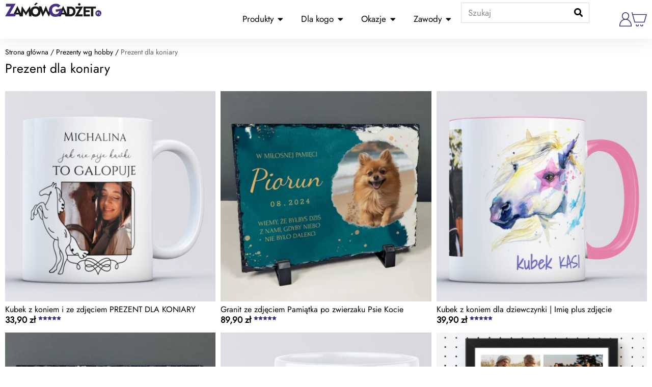

--- FILE ---
content_type: text/html; charset=UTF-8
request_url: https://zamowgadzet.pl/prezenty-wg-hobby/koniara/
body_size: 33092
content:
<!doctype html><html lang="pl-PL" prefix="og: https://ogp.me/ns#"><head><meta charset="UTF-8"><meta name="viewport" content="width=device-width, initial-scale=1"><link rel="profile" href="https://gmpg.org/xfn/11"> <script type="text/javascript" data-pressidium-cc-no-block src="[data-uri]" defer></script> <script data-optimized="1" src="https://zamowgadzet.pl/wp-content/litespeed/js/1a8a54dc90d23d634bfe0f2c948439a8.js?ver=439a8" type="text/javascript" data-pressidium-cc-no-block defer data-deferred="1"></script> <script type="text/javascript" data-pressidium-cc-no-block src="[data-uri]" defer></script> <style id="pressidium-cc-styles">.pressidium-cc-theme {
                --cc-bg: #fcfaff;
--cc-text: #221155;
--cc-btn-primary-bg: #483082;
--cc-btn-primary-text: #fcfaff;
--cc-btn-primary-hover-bg: #1d1e39;
--cc-btn-primary-hover-text: #fcfaff;
--cc-btn-secondary-bg: #e8e1f9;
--cc-btn-secondary-text: #221155;
--cc-btn-secondary-hover-bg: #d2c7ea;
--cc-btn-secondary-hover-text: #221155;
--cc-toggle-bg-off: #a18fd6;
--cc-toggle-bg-on: #5454bd;
--cc-toggle-bg-readonly: #d4cbf1;
--cc-toggle-knob-bg: #ffffff;
--cc-toggle-knob-icon-color: #edebfa;
--cc-cookie-category-block-bg: #f0ebf9;
--cc-cookie-category-block-bg-hover: #e4dcf9;
--cc-section-border: #f1f0f4;
--cc-block-text: #221155;
--cc-cookie-table-border: #e7e2f3;
--cc-overlay-bg: rgba(240, 229, 255, .85);
--cc-webkit-scrollbar-bg: #f0ebf9;
--cc-webkit-scrollbar-bg-hover: #5454bd;
--cc-btn-floating-bg: #5454bd;
--cc-btn-floating-icon: #fcfaff;
--cc-btn-floating-hover-bg: #1d1e39;
--cc-btn-floating-hover-icon: #fcfaff;
            }</style><style>img:is([sizes="auto" i], [sizes^="auto," i]) { contain-intrinsic-size: 3000px 1500px }</style><title>Prezent dla koniary - Z własnym nadrukiem - ZamówGadżet.pl</title><meta name="description" content="Prezent dla koniary to kategoria, w której znajdziesz wiele oryginalnych pomysłów na personalizowane prezenty dla miłośników koni i jeździectwa."/><meta name="robots" content="follow, index, max-snippet:-1, max-video-preview:-1, max-image-preview:large"/><link rel="canonical" href="https://zamowgadzet.pl/prezenty-wg-hobby/koniara/" /><meta property="og:locale" content="pl_PL" /><meta property="og:type" content="article" /><meta property="og:title" content="Prezent dla koniary - Z własnym nadrukiem - ZamówGadżet.pl" /><meta property="og:description" content="Prezent dla koniary to kategoria, w której znajdziesz wiele oryginalnych pomysłów na personalizowane prezenty dla miłośników koni i jeździectwa." /><meta property="og:url" content="https://zamowgadzet.pl/prezenty-wg-hobby/koniara/" /><meta property="og:site_name" content="ZamówGadżet.pl" /><meta property="article:publisher" content="https://www.facebook.com/zamowgadzet/" /><meta property="og:image" content="https://zamowgadzet.pl/wp-content/uploads/Kubek-z-koniem-i-imieniem-dla-milosniczki-koni.jpg" /><meta property="og:image:secure_url" content="https://zamowgadzet.pl/wp-content/uploads/Kubek-z-koniem-i-imieniem-dla-milosniczki-koni.jpg" /><meta property="og:image:width" content="1280" /><meta property="og:image:height" content="1280" /><meta property="og:image:alt" content="Kubek z koniem i imieniem dla miłośniczki koni" /><meta property="og:image:type" content="image/jpeg" /><meta name="twitter:card" content="summary_large_image" /><meta name="twitter:title" content="Prezent dla koniary - Z własnym nadrukiem - ZamówGadżet.pl" /><meta name="twitter:description" content="Prezent dla koniary to kategoria, w której znajdziesz wiele oryginalnych pomysłów na personalizowane prezenty dla miłośników koni i jeździectwa." /> <script type="application/ld+json" class="rank-math-schema">{"@context":"https://schema.org","@graph":[{"@type":"Organization","@id":"https://zamowgadzet.pl/#organization","name":"Zam\u00f3wGad\u017cet.pl","sameAs":["https://www.facebook.com/zamowgadzet/"]},{"@type":"WebSite","@id":"https://zamowgadzet.pl/#website","url":"https://zamowgadzet.pl","name":"Zam\u00f3wGad\u017cet.pl","publisher":{"@id":"https://zamowgadzet.pl/#organization"},"inLanguage":"pl-PL"},{"@type":"BreadcrumbList","@id":"https://zamowgadzet.pl/prezenty-wg-hobby/koniara/#breadcrumb","itemListElement":[{"@type":"ListItem","position":"1","item":{"@id":"https://zamowgadzet.pl","name":"Strona g\u0142\u00f3wna"}},{"@type":"ListItem","position":"2","item":{"@id":"https://zamowgadzet.pl/prezenty-wg-hobby/","name":"Prezenty wg hobby"}},{"@type":"ListItem","position":"3","item":{"@id":"https://zamowgadzet.pl/prezenty-wg-hobby/koniara/","name":"Prezent dla koniary"}}]},{"@type":"CollectionPage","@id":"https://zamowgadzet.pl/prezenty-wg-hobby/koniara/#webpage","url":"https://zamowgadzet.pl/prezenty-wg-hobby/koniara/","name":"Prezent dla koniary - Z w\u0142asnym nadrukiem - Zam\u00f3wGad\u017cet.pl","isPartOf":{"@id":"https://zamowgadzet.pl/#website"},"inLanguage":"pl-PL","breadcrumb":{"@id":"https://zamowgadzet.pl/prezenty-wg-hobby/koniara/#breadcrumb"}}]}</script> <link rel="alternate" type="application/rss+xml" title="ZamówGadżet.pl &raquo; Kanał z wpisami" href="https://zamowgadzet.pl/feed/" /><link rel="alternate" type="application/rss+xml" title="ZamówGadżet.pl &raquo; Kanał z komentarzami" href="https://zamowgadzet.pl/comments/feed/" /><link rel="alternate" type="application/rss+xml" title="Kanał ZamówGadżet.pl &raquo; Prezent dla koniary Kategoria" href="https://zamowgadzet.pl/prezenty-wg-hobby/koniara/feed/" /><link data-optimized="1" rel='stylesheet' id='wp-block-library-css' href='https://zamowgadzet.pl/wp-content/litespeed/css/0c8b0cfe207293a2528272c9fcf49662.css?ver=49662' media='all' /><style id='classic-theme-styles-inline-css'>/*! This file is auto-generated */
.wp-block-button__link{color:#fff;background-color:#32373c;border-radius:9999px;box-shadow:none;text-decoration:none;padding:calc(.667em + 2px) calc(1.333em + 2px);font-size:1.125em}.wp-block-file__button{background:#32373c;color:#fff;text-decoration:none}</style><style id='pressidium-cookies-style-inline-css'>.wp-block-pressidium-cookies{overflow-x:auto}.wp-block-pressidium-cookies table{border-collapse:collapse;width:100%}.wp-block-pressidium-cookies thead{border-bottom:3px solid}.wp-block-pressidium-cookies td,.wp-block-pressidium-cookies th{border:solid;padding:.5em}.wp-block-pressidium-cookies td.align-left,.wp-block-pressidium-cookies th.align-left{text-align:left}.wp-block-pressidium-cookies td.align-center,.wp-block-pressidium-cookies th.align-center{text-align:center}.wp-block-pressidium-cookies td.align-right,.wp-block-pressidium-cookies th.align-right{text-align:right}.wp-block-pressidium-cookies td.wrap{word-wrap:anywhere}.wp-block-pressidium-cookies .has-fixed-layout{table-layout:fixed;width:100%}.wp-block-pressidium-cookies .has-fixed-layout td,.wp-block-pressidium-cookies .has-fixed-layout th{word-break:break-word}.wp-block-pressidium-cookies.aligncenter,.wp-block-pressidium-cookies.alignleft,.wp-block-pressidium-cookies.alignright{display:table;width:auto}.wp-block-pressidium-cookies.aligncenter td,.wp-block-pressidium-cookies.aligncenter th,.wp-block-pressidium-cookies.alignleft td,.wp-block-pressidium-cookies.alignleft th,.wp-block-pressidium-cookies.alignright td,.wp-block-pressidium-cookies.alignright th{word-break:break-word}.wp-block-pressidium-cookies.is-style-stripes{background-color:transparent;border-collapse:inherit;border-spacing:0}.wp-block-pressidium-cookies.is-style-stripes tbody tr:nth-child(odd){background-color:var(--cc-block-stripe-color)}.wp-block-pressidium-cookies.is-style-stripes td,.wp-block-pressidium-cookies.is-style-stripes th{border-color:transparent}.wp-block-pressidium-cookies .has-border-color td,.wp-block-pressidium-cookies .has-border-color th,.wp-block-pressidium-cookies .has-border-color tr,.wp-block-pressidium-cookies .has-border-color>*{border-color:inherit}.wp-block-pressidium-cookies table[style*=border-top-color] tr:first-child,.wp-block-pressidium-cookies table[style*=border-top-color] tr:first-child td,.wp-block-pressidium-cookies table[style*=border-top-color] tr:first-child th,.wp-block-pressidium-cookies table[style*=border-top-color]>*,.wp-block-pressidium-cookies table[style*=border-top-color]>* td,.wp-block-pressidium-cookies table[style*=border-top-color]>* th{border-top-color:inherit}.wp-block-pressidium-cookies table[style*=border-top-color] tr:not(:first-child){border-top-color:currentColor}.wp-block-pressidium-cookies table[style*=border-right-color] td:last-child,.wp-block-pressidium-cookies table[style*=border-right-color] th,.wp-block-pressidium-cookies table[style*=border-right-color] tr,.wp-block-pressidium-cookies table[style*=border-right-color]>*{border-right-color:inherit}.wp-block-pressidium-cookies table[style*=border-bottom-color] tr:last-child,.wp-block-pressidium-cookies table[style*=border-bottom-color] tr:last-child td,.wp-block-pressidium-cookies table[style*=border-bottom-color] tr:last-child th,.wp-block-pressidium-cookies table[style*=border-bottom-color]>*,.wp-block-pressidium-cookies table[style*=border-bottom-color]>* td,.wp-block-pressidium-cookies table[style*=border-bottom-color]>* th{border-bottom-color:inherit}.wp-block-pressidium-cookies table[style*=border-bottom-color] tr:not(:last-child){border-bottom-color:currentColor}.wp-block-pressidium-cookies table[style*=border-left-color] td:first-child,.wp-block-pressidium-cookies table[style*=border-left-color] th,.wp-block-pressidium-cookies table[style*=border-left-color] tr,.wp-block-pressidium-cookies table[style*=border-left-color]>*{border-left-color:inherit}.wp-block-pressidium-cookies table[style*=border-style] td,.wp-block-pressidium-cookies table[style*=border-style] th,.wp-block-pressidium-cookies table[style*=border-style] tr,.wp-block-pressidium-cookies table[style*=border-style]>*{border-style:inherit}.wp-block-pressidium-cookies table[style*=border-width] td,.wp-block-pressidium-cookies table[style*=border-width] th,.wp-block-pressidium-cookies table[style*=border-width] tr,.wp-block-pressidium-cookies table[style*=border-width]>*{border-style:inherit;border-width:inherit}</style><link data-optimized="1" rel='stylesheet' id='ivole-frontend-css-css' href='https://zamowgadzet.pl/wp-content/litespeed/css/66824a03f56c544f92812c6e42525f0f.css?ver=25f0f' media='all' /><link data-optimized="1" rel='stylesheet' id='cr-badges-css-css' href='https://zamowgadzet.pl/wp-content/litespeed/css/388586b50be74133828a399c45516f6f.css?ver=16f6f' media='all' /><style id='global-styles-inline-css'>:root{--wp--preset--aspect-ratio--square: 1;--wp--preset--aspect-ratio--4-3: 4/3;--wp--preset--aspect-ratio--3-4: 3/4;--wp--preset--aspect-ratio--3-2: 3/2;--wp--preset--aspect-ratio--2-3: 2/3;--wp--preset--aspect-ratio--16-9: 16/9;--wp--preset--aspect-ratio--9-16: 9/16;--wp--preset--color--black: #000000;--wp--preset--color--cyan-bluish-gray: #abb8c3;--wp--preset--color--white: #ffffff;--wp--preset--color--pale-pink: #f78da7;--wp--preset--color--vivid-red: #cf2e2e;--wp--preset--color--luminous-vivid-orange: #ff6900;--wp--preset--color--luminous-vivid-amber: #fcb900;--wp--preset--color--light-green-cyan: #7bdcb5;--wp--preset--color--vivid-green-cyan: #00d084;--wp--preset--color--pale-cyan-blue: #8ed1fc;--wp--preset--color--vivid-cyan-blue: #0693e3;--wp--preset--color--vivid-purple: #9b51e0;--wp--preset--gradient--vivid-cyan-blue-to-vivid-purple: linear-gradient(135deg,rgba(6,147,227,1) 0%,rgb(155,81,224) 100%);--wp--preset--gradient--light-green-cyan-to-vivid-green-cyan: linear-gradient(135deg,rgb(122,220,180) 0%,rgb(0,208,130) 100%);--wp--preset--gradient--luminous-vivid-amber-to-luminous-vivid-orange: linear-gradient(135deg,rgba(252,185,0,1) 0%,rgba(255,105,0,1) 100%);--wp--preset--gradient--luminous-vivid-orange-to-vivid-red: linear-gradient(135deg,rgba(255,105,0,1) 0%,rgb(207,46,46) 100%);--wp--preset--gradient--very-light-gray-to-cyan-bluish-gray: linear-gradient(135deg,rgb(238,238,238) 0%,rgb(169,184,195) 100%);--wp--preset--gradient--cool-to-warm-spectrum: linear-gradient(135deg,rgb(74,234,220) 0%,rgb(151,120,209) 20%,rgb(207,42,186) 40%,rgb(238,44,130) 60%,rgb(251,105,98) 80%,rgb(254,248,76) 100%);--wp--preset--gradient--blush-light-purple: linear-gradient(135deg,rgb(255,206,236) 0%,rgb(152,150,240) 100%);--wp--preset--gradient--blush-bordeaux: linear-gradient(135deg,rgb(254,205,165) 0%,rgb(254,45,45) 50%,rgb(107,0,62) 100%);--wp--preset--gradient--luminous-dusk: linear-gradient(135deg,rgb(255,203,112) 0%,rgb(199,81,192) 50%,rgb(65,88,208) 100%);--wp--preset--gradient--pale-ocean: linear-gradient(135deg,rgb(255,245,203) 0%,rgb(182,227,212) 50%,rgb(51,167,181) 100%);--wp--preset--gradient--electric-grass: linear-gradient(135deg,rgb(202,248,128) 0%,rgb(113,206,126) 100%);--wp--preset--gradient--midnight: linear-gradient(135deg,rgb(2,3,129) 0%,rgb(40,116,252) 100%);--wp--preset--font-size--small: 13px;--wp--preset--font-size--medium: 20px;--wp--preset--font-size--large: 36px;--wp--preset--font-size--x-large: 42px;--wp--preset--spacing--20: 0.44rem;--wp--preset--spacing--30: 0.67rem;--wp--preset--spacing--40: 1rem;--wp--preset--spacing--50: 1.5rem;--wp--preset--spacing--60: 2.25rem;--wp--preset--spacing--70: 3.38rem;--wp--preset--spacing--80: 5.06rem;--wp--preset--shadow--natural: 6px 6px 9px rgba(0, 0, 0, 0.2);--wp--preset--shadow--deep: 12px 12px 50px rgba(0, 0, 0, 0.4);--wp--preset--shadow--sharp: 6px 6px 0px rgba(0, 0, 0, 0.2);--wp--preset--shadow--outlined: 6px 6px 0px -3px rgba(255, 255, 255, 1), 6px 6px rgba(0, 0, 0, 1);--wp--preset--shadow--crisp: 6px 6px 0px rgba(0, 0, 0, 1);}:where(.is-layout-flex){gap: 0.5em;}:where(.is-layout-grid){gap: 0.5em;}body .is-layout-flex{display: flex;}.is-layout-flex{flex-wrap: wrap;align-items: center;}.is-layout-flex > :is(*, div){margin: 0;}body .is-layout-grid{display: grid;}.is-layout-grid > :is(*, div){margin: 0;}:where(.wp-block-columns.is-layout-flex){gap: 2em;}:where(.wp-block-columns.is-layout-grid){gap: 2em;}:where(.wp-block-post-template.is-layout-flex){gap: 1.25em;}:where(.wp-block-post-template.is-layout-grid){gap: 1.25em;}.has-black-color{color: var(--wp--preset--color--black) !important;}.has-cyan-bluish-gray-color{color: var(--wp--preset--color--cyan-bluish-gray) !important;}.has-white-color{color: var(--wp--preset--color--white) !important;}.has-pale-pink-color{color: var(--wp--preset--color--pale-pink) !important;}.has-vivid-red-color{color: var(--wp--preset--color--vivid-red) !important;}.has-luminous-vivid-orange-color{color: var(--wp--preset--color--luminous-vivid-orange) !important;}.has-luminous-vivid-amber-color{color: var(--wp--preset--color--luminous-vivid-amber) !important;}.has-light-green-cyan-color{color: var(--wp--preset--color--light-green-cyan) !important;}.has-vivid-green-cyan-color{color: var(--wp--preset--color--vivid-green-cyan) !important;}.has-pale-cyan-blue-color{color: var(--wp--preset--color--pale-cyan-blue) !important;}.has-vivid-cyan-blue-color{color: var(--wp--preset--color--vivid-cyan-blue) !important;}.has-vivid-purple-color{color: var(--wp--preset--color--vivid-purple) !important;}.has-black-background-color{background-color: var(--wp--preset--color--black) !important;}.has-cyan-bluish-gray-background-color{background-color: var(--wp--preset--color--cyan-bluish-gray) !important;}.has-white-background-color{background-color: var(--wp--preset--color--white) !important;}.has-pale-pink-background-color{background-color: var(--wp--preset--color--pale-pink) !important;}.has-vivid-red-background-color{background-color: var(--wp--preset--color--vivid-red) !important;}.has-luminous-vivid-orange-background-color{background-color: var(--wp--preset--color--luminous-vivid-orange) !important;}.has-luminous-vivid-amber-background-color{background-color: var(--wp--preset--color--luminous-vivid-amber) !important;}.has-light-green-cyan-background-color{background-color: var(--wp--preset--color--light-green-cyan) !important;}.has-vivid-green-cyan-background-color{background-color: var(--wp--preset--color--vivid-green-cyan) !important;}.has-pale-cyan-blue-background-color{background-color: var(--wp--preset--color--pale-cyan-blue) !important;}.has-vivid-cyan-blue-background-color{background-color: var(--wp--preset--color--vivid-cyan-blue) !important;}.has-vivid-purple-background-color{background-color: var(--wp--preset--color--vivid-purple) !important;}.has-black-border-color{border-color: var(--wp--preset--color--black) !important;}.has-cyan-bluish-gray-border-color{border-color: var(--wp--preset--color--cyan-bluish-gray) !important;}.has-white-border-color{border-color: var(--wp--preset--color--white) !important;}.has-pale-pink-border-color{border-color: var(--wp--preset--color--pale-pink) !important;}.has-vivid-red-border-color{border-color: var(--wp--preset--color--vivid-red) !important;}.has-luminous-vivid-orange-border-color{border-color: var(--wp--preset--color--luminous-vivid-orange) !important;}.has-luminous-vivid-amber-border-color{border-color: var(--wp--preset--color--luminous-vivid-amber) !important;}.has-light-green-cyan-border-color{border-color: var(--wp--preset--color--light-green-cyan) !important;}.has-vivid-green-cyan-border-color{border-color: var(--wp--preset--color--vivid-green-cyan) !important;}.has-pale-cyan-blue-border-color{border-color: var(--wp--preset--color--pale-cyan-blue) !important;}.has-vivid-cyan-blue-border-color{border-color: var(--wp--preset--color--vivid-cyan-blue) !important;}.has-vivid-purple-border-color{border-color: var(--wp--preset--color--vivid-purple) !important;}.has-vivid-cyan-blue-to-vivid-purple-gradient-background{background: var(--wp--preset--gradient--vivid-cyan-blue-to-vivid-purple) !important;}.has-light-green-cyan-to-vivid-green-cyan-gradient-background{background: var(--wp--preset--gradient--light-green-cyan-to-vivid-green-cyan) !important;}.has-luminous-vivid-amber-to-luminous-vivid-orange-gradient-background{background: var(--wp--preset--gradient--luminous-vivid-amber-to-luminous-vivid-orange) !important;}.has-luminous-vivid-orange-to-vivid-red-gradient-background{background: var(--wp--preset--gradient--luminous-vivid-orange-to-vivid-red) !important;}.has-very-light-gray-to-cyan-bluish-gray-gradient-background{background: var(--wp--preset--gradient--very-light-gray-to-cyan-bluish-gray) !important;}.has-cool-to-warm-spectrum-gradient-background{background: var(--wp--preset--gradient--cool-to-warm-spectrum) !important;}.has-blush-light-purple-gradient-background{background: var(--wp--preset--gradient--blush-light-purple) !important;}.has-blush-bordeaux-gradient-background{background: var(--wp--preset--gradient--blush-bordeaux) !important;}.has-luminous-dusk-gradient-background{background: var(--wp--preset--gradient--luminous-dusk) !important;}.has-pale-ocean-gradient-background{background: var(--wp--preset--gradient--pale-ocean) !important;}.has-electric-grass-gradient-background{background: var(--wp--preset--gradient--electric-grass) !important;}.has-midnight-gradient-background{background: var(--wp--preset--gradient--midnight) !important;}.has-small-font-size{font-size: var(--wp--preset--font-size--small) !important;}.has-medium-font-size{font-size: var(--wp--preset--font-size--medium) !important;}.has-large-font-size{font-size: var(--wp--preset--font-size--large) !important;}.has-x-large-font-size{font-size: var(--wp--preset--font-size--x-large) !important;}
:where(.wp-block-post-template.is-layout-flex){gap: 1.25em;}:where(.wp-block-post-template.is-layout-grid){gap: 1.25em;}
:where(.wp-block-columns.is-layout-flex){gap: 2em;}:where(.wp-block-columns.is-layout-grid){gap: 2em;}
:root :where(.wp-block-pullquote){font-size: 1.5em;line-height: 1.6;}</style><link data-optimized="1" rel='stylesheet' id='my-plugin-custom-style-css' href='https://zamowgadzet.pl/wp-content/litespeed/css/bf07451d13e45f2397d8f674a65eb1f4.css?ver=eb1f4' media='all' /><link data-optimized="1" rel='stylesheet' id='jquery-fpd-css' href='https://zamowgadzet.pl/wp-content/litespeed/css/0cf0311c79f82f43dea7ad93a4648632.css?ver=48632' media='all' /><link data-optimized="1" rel='stylesheet' id='fpd-single-product-css' href='https://zamowgadzet.pl/wp-content/litespeed/css/1b5516a6ad676b4a0a11b47a8f8e262e.css?ver=e262e' media='all' /><link data-optimized="1" rel='stylesheet' id='pay_by_paynow_pl_styles-css' href='https://zamowgadzet.pl/wp-content/litespeed/css/ca54866198763b070aaa1035276d662d.css?ver=d662d' media='all' /><link data-optimized="1" rel='stylesheet' id='tp-product-image-flipper-for-woocommerce-css' href='https://zamowgadzet.pl/wp-content/litespeed/css/bbf2edfe30ba1539e342d94c08d021d5.css?ver=021d5' media='all' /><link data-optimized="1" rel='stylesheet' id='woocommerce-layout-css' href='https://zamowgadzet.pl/wp-content/litespeed/css/3fd7c6f88a644cd57710788e3d8b02fb.css?ver=b02fb' media='all' /><link data-optimized="1" rel='stylesheet' id='woocommerce-smallscreen-css' href='https://zamowgadzet.pl/wp-content/litespeed/css/9f88962d9aff23404b4241fffa048911.css?ver=48911' media='only screen and (max-width: 768px)' /><link data-optimized="1" rel='stylesheet' id='woocommerce-general-css' href='https://zamowgadzet.pl/wp-content/litespeed/css/0b3872fa65c42f3328c7dcc9010af439.css?ver=af439' media='all' /><style id='woocommerce-inline-inline-css'>.woocommerce form .form-row .required { visibility: visible; }</style><link data-optimized="1" rel='stylesheet' id='cookie-consent-client-style-css' href='https://zamowgadzet.pl/wp-content/litespeed/css/d09090ec1025be698d0aa7280d98674b.css?ver=8674b' media='all' /><link data-optimized="1" rel='stylesheet' id='hello-elementor-css' href='https://zamowgadzet.pl/wp-content/litespeed/css/8853c76e015fdcbe480a69992ea46a38.css?ver=46a38' media='all' /><link data-optimized="1" rel='stylesheet' id='hello-elementor-theme-style-css' href='https://zamowgadzet.pl/wp-content/litespeed/css/73c58ff2510c5cf0084c22819f221e85.css?ver=21e85' media='all' /><link data-optimized="1" rel='stylesheet' id='elementor-frontend-css' href='https://zamowgadzet.pl/wp-content/litespeed/css/9f3882d0053d2c1cd02082e773267c10.css?ver=67c10' media='all' /><link data-optimized="1" rel='stylesheet' id='widget-image-css' href='https://zamowgadzet.pl/wp-content/litespeed/css/e135cc9f204d16d76baf84a9115f000c.css?ver=f000c' media='all' /><link data-optimized="1" rel='stylesheet' id='widget-mega-menu-css' href='https://zamowgadzet.pl/wp-content/litespeed/css/cc9c0fa33e25f6f4e4bc1cfd4dd683c8.css?ver=683c8' media='all' /><link data-optimized="1" rel='stylesheet' id='widget-search-form-css' href='https://zamowgadzet.pl/wp-content/litespeed/css/c01bce45bdc1646276e704e421ae2051.css?ver=e2051' media='all' /><link data-optimized="1" rel='stylesheet' id='widget-heading-css' href='https://zamowgadzet.pl/wp-content/litespeed/css/32b32e87892d3c6dce4e2f47971385e2.css?ver=385e2' media='all' /><link data-optimized="1" rel='stylesheet' id='widget-woocommerce-products-css' href='https://zamowgadzet.pl/wp-content/litespeed/css/0ead0c916f4da7814110f36bf98ba73f.css?ver=ba73f' media='all' /><link data-optimized="1" rel='stylesheet' id='widget-woocommerce-products-archive-css' href='https://zamowgadzet.pl/wp-content/litespeed/css/31105e8ae940d6a5aa3fabeb13510936.css?ver=10936' media='all' /><link data-optimized="1" rel='stylesheet' id='elementor-icons-css' href='https://zamowgadzet.pl/wp-content/litespeed/css/4c3d9edec07e017209b382d77cd54c9a.css?ver=54c9a' media='all' /><link data-optimized="1" rel='stylesheet' id='elementor-post-17061-css' href='https://zamowgadzet.pl/wp-content/litespeed/css/66d993415dec486b6b3cc8b02c41600a.css?ver=1600a' media='all' /><link data-optimized="1" rel='stylesheet' id='font-awesome-5-all-css' href='https://zamowgadzet.pl/wp-content/litespeed/css/892726918ff61ad61654af28d4940a34.css?ver=40a34' media='all' /><link data-optimized="1" rel='stylesheet' id='font-awesome-4-shim-css' href='https://zamowgadzet.pl/wp-content/litespeed/css/b2e0b61eea19403e6b770e8e3bdef358.css?ver=ef358' media='all' /><link data-optimized="1" rel='stylesheet' id='elementor-post-38985-css' href='https://zamowgadzet.pl/wp-content/litespeed/css/8703e2d4c8fbb341ee41d5d8bc3f1cc4.css?ver=f1cc4' media='all' /><link data-optimized="1" rel='stylesheet' id='elementor-post-19268-css' href='https://zamowgadzet.pl/wp-content/litespeed/css/8d48be550c87eb9cca6e8b910e79bb8d.css?ver=9bb8d' media='all' /><link data-optimized="1" rel='stylesheet' id='elementor-post-19990-css' href='https://zamowgadzet.pl/wp-content/litespeed/css/d1901e3d19020d26d756aaafbfbef85d.css?ver=ef85d' media='all' /><link data-optimized="1" rel='stylesheet' id='e-woocommerce-notices-css' href='https://zamowgadzet.pl/wp-content/litespeed/css/c3a2b21738a81294dbdd3c7252a8c2b8.css?ver=8c2b8' media='all' /><link data-optimized="1" rel='stylesheet' id='pwb-styles-frontend-css' href='https://zamowgadzet.pl/wp-content/litespeed/css/5f437ebb1d026504e0434c074eb1d398.css?ver=1d398' media='all' /> <script id="consent-mode-script-js-extra" src="[data-uri]" defer></script> <script data-optimized="1" src="https://zamowgadzet.pl/wp-content/litespeed/js/39d627f0c13b3b95d135ce7ea5d9b865.js?ver=9b865" id="consent-mode-script-js" defer data-deferred="1"></script> <script src="https://zamowgadzet.pl/wp-includes/js/jquery/jquery.min.js" id="jquery-core-js"></script> <script data-optimized="1" src="https://zamowgadzet.pl/wp-content/litespeed/js/7a70313c26280e0c284df8bc144c56b8.js?ver=c56b8" id="jquery-migrate-js" defer data-deferred="1"></script> <script data-optimized="1" src="https://zamowgadzet.pl/wp-content/litespeed/js/dbcb22dc8cdd086f334f2de085c44ed8.js?ver=44ed8" id="wc-jquery-blockui-js" defer data-wp-strategy="defer"></script> <script id="wc-add-to-cart-js-extra" src="[data-uri]" defer></script> <script data-optimized="1" src="https://zamowgadzet.pl/wp-content/litespeed/js/b9b68c4aa028db262a56c8f1e83e9c97.js?ver=e9c97" id="wc-add-to-cart-js" defer data-wp-strategy="defer"></script> <script data-optimized="1" src="https://zamowgadzet.pl/wp-content/litespeed/js/806dadb69fdb9d57dd13c3636c08fd8f.js?ver=8fd8f" id="wc-js-cookie-js" defer data-wp-strategy="defer"></script> <script id="woocommerce-js-extra" src="[data-uri]" defer></script> <script data-optimized="1" src="https://zamowgadzet.pl/wp-content/litespeed/js/a9f69757a4b532978275eec3991a78d1.js?ver=a78d1" id="woocommerce-js" defer data-wp-strategy="defer"></script> <script data-optimized="1" src="https://zamowgadzet.pl/wp-content/litespeed/js/8a615f0cdb0bb430d0af987cde06915f.js?ver=6915f" id="font-awesome-4-shim-js" defer data-deferred="1"></script> <link rel="https://api.w.org/" href="https://zamowgadzet.pl/wp-json/" /><link rel="alternate" title="JSON" type="application/json" href="https://zamowgadzet.pl/wp-json/wp/v2/product_cat/277" />	<noscript><style>.woocommerce-product-gallery{ opacity: 1 !important; }</style></noscript><style>.e-con.e-parent:nth-of-type(n+4):not(.e-lazyloaded):not(.e-no-lazyload),
				.e-con.e-parent:nth-of-type(n+4):not(.e-lazyloaded):not(.e-no-lazyload) * {
					background-image: none !important;
				}
				@media screen and (max-height: 1024px) {
					.e-con.e-parent:nth-of-type(n+3):not(.e-lazyloaded):not(.e-no-lazyload),
					.e-con.e-parent:nth-of-type(n+3):not(.e-lazyloaded):not(.e-no-lazyload) * {
						background-image: none !important;
					}
				}
				@media screen and (max-height: 640px) {
					.e-con.e-parent:nth-of-type(n+2):not(.e-lazyloaded):not(.e-no-lazyload),
					.e-con.e-parent:nth-of-type(n+2):not(.e-lazyloaded):not(.e-no-lazyload) * {
						background-image: none !important;
					}
				}</style> <script id="google_gtagjs" src="https://www.googletagmanager.com/gtag/js?id=G-1JTXGPP0BT" defer data-deferred="1"></script> <script id="google_gtagjs-inline" src="[data-uri]" defer></script> <link rel="icon" href="https://zamowgadzet.pl/wp-content/uploads/fav-160x160.png" sizes="32x32" /><link rel="icon" href="https://zamowgadzet.pl/wp-content/uploads/fav-200x200.png" sizes="192x192" /><link rel="apple-touch-icon" href="https://zamowgadzet.pl/wp-content/uploads/fav-200x200.png" /><meta name="msapplication-TileImage" content="https://zamowgadzet.pl/wp-content/uploads/fav-427x427.png" /><style type="text/css">.fpd-container .fpd-main-wrapper {
						background: url() !important;
					}
										:root {--fpd-primary-color: #483082;--fpd-secondary-color: #483082;}.fpd-text-layer-content textarea {height: 90px;}
.fpd-draggable-dialog {
  height: auto;
overflow-y: scroll;
max-height: 80vh;
}
.fpd-element-toolbar-smart.fpd-visibility.fpd-theme-white.fpd-toolbar-placement-smart.fpd-show {
  display: flex;
  flex-direction: row;
  flex-wrap: nowrap;
justify-content: space-between;
}
#mCSB_3_container {
  width: 100% !important;
}
.fpd-element-toolbar-smart > .fpd-scroll-area {
  margin-top: 0px !important;
}
.fpd-panel-tabs, .sp-palette-container {
  display: none !important;
}
[class^="fpd-element-toolbar-"] .fpd-panel-tabs-content {
  padding-bottom: 0px !important;
}
.fpd-text-layers-panel .fpd-title {
  opacity: 1 !important;
}
.fpd-text-layer-meta {
  display: flex;
  flex-direction: row;
  justify-content: space-between;
  align-items: center;
}
.fpd-text-layers-panel .fpd-list {
  padding: 10px 21px 10px 10px;
}
.fpd-text-layer-styles {
  width: 100%;
  margin-right: 11px !important;
}
.fpd-navigation > div.fpd-active {
  background: #f2f2f2 !important;
  border-top: 1px solid #483082;
}
.fpd-modal-internal .fpd-modal-close, .fpd-tool-text-size.fpd-tooltip.tooltipstered, .fpd-text-layer-font-size.fpd-tooltip.tooltipstered {
  display: none;
}
.fpd-text-layer-content > .fpd-text-layer-clear {top: -23px;}
.fpd-tool-text-bold.fpd-toggle.fpd-tooltip.tooltipstered, .fpd-tool-text-italic.fpd-toggle.fpd-tooltip.tooltipstered {
  display: none;
}
.mCSB_container.mCS_no_scrollbar_y.mCS_y_hidden {
  height: 100%;
}
.fpd-container .fpd-list, .fpd-context-dialog .fpd-list {
  height: 100%;
}
.fpd-upload-zone > div > span {
  opacity: 1;
}
.fpd-upload-zone > div > span:first-child {
  font-size: 30px;
  margin-bottom: 5px;
  color: #483082;
}
.fpd-upload-zone > div > span {
  font-size: 16px;
  }
.mCSB_scrollTools .mCSB_draggerRail {
  width: 17px;
}
.mCSB_scrollTools .mCSB_dragger .mCSB_dragger_bar {
  width: 15px;
}
.mCSB_scrollTools {
  opacity: 1;
}
.fpd-draggable-dialog {
  width: 450px;
}
.mCSB_outside + .mCSB_scrollTools {
  right: -3px;
}
.fpd-icon-close::before {
  content: "ZAMKNIJ";
  font-size: 22px;
  font-family: "Jost", Sans-serif;
}
.fpd-text-layers-panel .fpd-list > div {
  margin-bottom: 11px;
  border-bottom: 4px solid #7919d9 !important;
    border-bottom-color: rgb(121, 25, 217);
    border-bottom-style: solid;
    border-bottom-width: 4px;
  padding-bottom: 10px;
}
.fpd-actions-wrapper>.fpd-action-btn {
    padding: 10px;
    width: auto;
    height: auto;
}
.fpd-element-toolbar-smart.fpd-visibility.fpd-theme-white.fpd-toolbar-placement-smart.fpd-type-image.fpd-show {
  display: none !important;
}
.fpd-stage-pan.fpd-toggle::before {
  content: "Dotknij, aby przesuwać powiększenie";
  order: 2;
  margin-left: -240px;
  margin-top: 39px;
  line-height: 25px;
  font-size: 16px;
}
.fpd-action-context-zoom .fpd-stage-pan {
  font-size: 26px;
  left: 214px;
  display: flex;
  width: 300px;
  margin-top: 21px;
}
.fpd-top-actions-centered .fpd-actions-wrapper.fpd-pos-top {
    left: 0;
    width: 100%;
    margin-left: 20px;
    transform: none;
}
.fpd-main-wrapper>.fpd-action-context {
    bottom: auto;
    top: 50%;
    left: 50%;
    width: 246px;
    height: 54px;}
    .fpd-action-context-zoom .fpd-stage-pan {
    font-size: 26px;
    right: 7px;}

[data-action="zoom"] {
    right: 0;
    position: absolute;
    margin-right: 36px!important;
}
.fpd-shadow-3.fpd-modal-wrapper {
  padding: 20px !important;
  }
 .fpd-shadow-3 .fpd-modal-close .fpd-icon-close::before {
  content: "OK ROZUMIEM"!important;
}
@media (max-width:600px) {
    .fpd-topbar .fpd-navigation .fpd-active .fpd-label {
  font-size: 15px !important;
  display: none;
}
.fpd-active .fpd-nav-icon.fpd-icon-text-layers::after {
  content: 'ZAMKNIJ EDYCJĘ NAPISÓW';
  font-size: 15px;
  font-family: Jost;
  display: block;
}
    .fpd-actions-wrapper>.fpd-action-btn {
    width: auto!important;
    height: auto!important;
}
.fpd-topbar .fpd-navigation>div>.fpd-label {
    font-size: 15px !important;
}
.fpd-topbar .fpd-navigation {height: 83px;}
:not(.fpd-ui-theme-doyle).fpd-device-smartphone .fpd-actions-container {
    background: #ecf0f1;
    left: 0!important;
   padding-top: 49px!important;
}
span.cofnij, span.powtorz, span.powieksz, span.podglad {
    font-size: 15px!important;
}
.fpd-modal-product-designer.fpd-modal-overlay .fpd-done {
    margin: 0!important;
    color: #fff;
    font-size: 16px;
    right: 0!important;
    left: auto;
    bottom: auto;
    top: 0!important;
    position: absolute;
}
.fpd-modal-wrapper>.fpd-modal-close {
    position: absolute;
    right: auto;
    bottom: auto !important;
    top: 0 !important;
    left: 0!important;
    color: #ffffff;
    opacity: 1;
    background: #3f3f3f;
    border-radius: 0;
    padding: 12.4px 9px !important;
}
[data-action="zoom"] {
    right: auto!important;
    position: inherit!important;
}
:not(.fpd-ui-theme-doyle).fpd-device-smartphone .fpd-actions-container {
    background: #f2f2f2;}
    .fpd-draggable-dialog {
    left: 0!important;
    margin-top: 7px!important;
    width: calc(100% - 2em);
    margin-left: 1em;
    margin-right: 1em;
    background: rgba(255,255,255,.95);
}
.fpd-dialog-head .fpd-close-dialog {
   /* font-size: 43px!important;*/
    opacity: 1;
}
:not(.fpd-ui-theme-doyle).fpd-device-smartphone .fpd-actions-container>.fpd-actions-wrapper>.fpd-action-btn {
    flex-direction: column;
    display: flex!important;
    margin: 0!important;
    justify-content: end;
}
:not(.fpd-ui-theme-doyle).fpd-device-smartphone .fpd-actions-container>.fpd-actions-wrapper {
    position: static;
    display: flex;
    justify-content: flex-start;
    padding: 5px 10px;
}
.fpd-element-toolbar-smart.fpd-type-image {
    display: none!important;
}
.fpd-topbar .fpd-navigation {
    width: 100%;
    top: auto!important;
    position: fixed!important;
    bottom: 0!important;
    z-index: 99;
}
.fpd-actions-wrapper>.fpd-action-btn {
    padding: 0 10px !important;
}
.fpd-top-actions-centered .fpd-actions-wrapper.fpd-pos-top {
    margin-left: 0!important;
}
}
					[class^="fpd-element-toolbar"] .fpd-tool-reset{ display: none !important; }[class^="fpd-element-toolbar"] .fpd-tool-text-underline{ display: none !important; }[class^="fpd-element-toolbar"] .fpd-tool-text-stroke{ display: none !important; }[class^="fpd-element-toolbar"] .fpd-tool-curved-text{ display: none !important; }[class^="fpd-element-toolbar"] .fpd-tool-text-transform{ display: none !important; }[class^="fpd-element-toolbar"] .fpd-tool-fill-opacity{ display: none !important; }</style> <script src="[data-uri]" defer></script> <script src="[data-uri]" defer></script> </head><body data-rsssl=1 class="archive tax-product_cat term-koniara term-277 wp-custom-logo wp-theme-zamowgadzet theme-zamowgadzet woocommerce woocommerce-page woocommerce-no-js pressidium-cc-theme e-wc-error-notice e-wc-message-notice e-wc-info-notice fancy-product fpd-customize-button-visible elementor-page-19990 elementor-default elementor-template-full-width elementor-kit-17061">
<noscript><iframe src="https://www.googletagmanager.com/ns.html?id=GTM-PVDFW36"
height="0" width="0" style="display:none;visibility:hidden"></iframe></noscript><div data-elementor-type="header" data-elementor-id="38985" class="elementor elementor-38985 elementor-location-header" data-elementor-post-type="elementor_library"><header class="elementor-element elementor-element-5cbabbd e-flex e-con-boxed e-con e-parent" data-id="5cbabbd" data-element_type="container"><div class="e-con-inner"><div class="elementor-element elementor-element-236ea67 e-con-full e-flex e-con e-child" data-id="236ea67" data-element_type="container"><div class="elementor-element elementor-element-9f12f09 elementor-widget__width-initial elementor-widget elementor-widget-theme-site-logo elementor-widget-image" data-id="9f12f09" data-element_type="widget" data-widget_type="theme-site-logo.default">
<a href="https://zamowgadzet.pl">
<img width="300" height="44" src="https://zamowgadzet.pl/wp-content/uploads/zamowgadzet-logo.png" class="attachment-full size-full wp-image-20039" alt="Internetowy sklep, gdzie znajdziesz gadżety z własnym nadrukiem." srcset="https://zamowgadzet.pl/wp-content/uploads/zamowgadzet-logo.png 300w, https://zamowgadzet.pl/wp-content/uploads/zamowgadzet-logo-200x29.png 200w" sizes="(max-width: 300px) 100vw, 300px" />				</a></div><div class="elementor-element elementor-element-7c815d2 e-fit_to_content e-n-menu-mobile elementor-widget__width-initial elementor-widget-tablet__width-inherit elementor-widget-mobile__width-initial e-n-menu-layout-horizontal elementor-widget elementor-widget-n-menu" data-id="7c815d2" data-element_type="widget" data-settings="{&quot;menu_items&quot;:[{&quot;item_title&quot;:&quot;Produkty&quot;,&quot;_id&quot;:&quot;b6b99ea&quot;,&quot;item_dropdown_content&quot;:&quot;yes&quot;,&quot;item_link&quot;:{&quot;url&quot;:&quot;#&quot;,&quot;is_external&quot;:&quot;&quot;,&quot;nofollow&quot;:&quot;&quot;,&quot;custom_attributes&quot;:&quot;&quot;},&quot;item_icon&quot;:{&quot;value&quot;:&quot;&quot;,&quot;library&quot;:&quot;&quot;},&quot;item_icon_active&quot;:null,&quot;element_id&quot;:&quot;&quot;},{&quot;item_title&quot;:&quot;Dla kogo&quot;,&quot;_id&quot;:&quot;ae91c85&quot;,&quot;item_dropdown_content&quot;:&quot;yes&quot;,&quot;item_link&quot;:{&quot;url&quot;:&quot;#&quot;,&quot;is_external&quot;:&quot;&quot;,&quot;nofollow&quot;:&quot;&quot;,&quot;custom_attributes&quot;:&quot;&quot;},&quot;item_icon&quot;:{&quot;value&quot;:&quot;&quot;,&quot;library&quot;:&quot;&quot;},&quot;item_icon_active&quot;:null,&quot;element_id&quot;:&quot;&quot;},{&quot;item_title&quot;:&quot;Okazje&quot;,&quot;item_dropdown_content&quot;:&quot;yes&quot;,&quot;_id&quot;:&quot;95f6218&quot;,&quot;item_link&quot;:{&quot;url&quot;:&quot;https:\/\/zamowgadzet.pl\/prezenty-wg-okazji\/&quot;,&quot;is_external&quot;:&quot;&quot;,&quot;nofollow&quot;:&quot;&quot;,&quot;custom_attributes&quot;:&quot;&quot;},&quot;item_icon&quot;:{&quot;value&quot;:&quot;&quot;,&quot;library&quot;:&quot;&quot;},&quot;item_icon_active&quot;:null,&quot;element_id&quot;:&quot;&quot;},{&quot;item_title&quot;:&quot;Zawody&quot;,&quot;_id&quot;:&quot;1d63eed&quot;,&quot;item_dropdown_content&quot;:&quot;yes&quot;,&quot;item_link&quot;:{&quot;url&quot;:&quot;https:\/\/zamowgadzet.pl\/prezenty-wg-zawodu\/&quot;,&quot;is_external&quot;:&quot;&quot;,&quot;nofollow&quot;:&quot;&quot;,&quot;custom_attributes&quot;:&quot;&quot;},&quot;item_icon&quot;:{&quot;value&quot;:&quot;&quot;,&quot;library&quot;:&quot;&quot;},&quot;item_icon_active&quot;:null,&quot;element_id&quot;:&quot;&quot;}],&quot;content_width&quot;:&quot;fit_to_content&quot;,&quot;item_position_horizontal&quot;:&quot;end&quot;,&quot;item_position_horizontal_mobile&quot;:&quot;start&quot;,&quot;breakpoint_selector&quot;:&quot;mobile&quot;,&quot;horizontal_scroll_mobile&quot;:&quot;disable&quot;,&quot;content_horizontal_position&quot;:&quot;center&quot;,&quot;item_layout&quot;:&quot;horizontal&quot;,&quot;open_on&quot;:&quot;hover&quot;,&quot;horizontal_scroll&quot;:&quot;disable&quot;,&quot;menu_item_title_distance_from_content&quot;:{&quot;unit&quot;:&quot;px&quot;,&quot;size&quot;:0,&quot;sizes&quot;:[]},&quot;menu_item_title_distance_from_content_tablet&quot;:{&quot;unit&quot;:&quot;px&quot;,&quot;size&quot;:&quot;&quot;,&quot;sizes&quot;:[]},&quot;menu_item_title_distance_from_content_mobile&quot;:{&quot;unit&quot;:&quot;px&quot;,&quot;size&quot;:&quot;&quot;,&quot;sizes&quot;:[]}}" data-widget_type="mega-menu.default"><nav class="e-n-menu" data-widget-number="130" aria-label="Menu">
<button class="e-n-menu-toggle" id="menu-toggle-130" aria-haspopup="true" aria-expanded="false" aria-controls="menubar-130" aria-label="Menu Toggle">
<span class="e-n-menu-toggle-icon e-open">
<i class="eicon-menu-bar"></i>			</span>
<span class="e-n-menu-toggle-icon e-close">
<i class="eicon-close"></i>			</span>
</button><div class="e-n-menu-wrapper" id="menubar-130" aria-labelledby="menu-toggle-130"><ul class="e-n-menu-heading"><li class="e-n-menu-item"><div id="e-n-menu-title-1301" class="e-n-menu-title e-anchor">
<a class="e-n-menu-title-container e-focus e-link" href="#" aria-current="page">												<span class="e-n-menu-title-text">
Produkty						</span>
</a>											<button id="e-n-menu-dropdown-icon-1301" class="e-n-menu-dropdown-icon e-focus" data-tab-index="1" aria-haspopup="true" aria-expanded="false" aria-controls="e-n-menu-content-1301" >
<span class="e-n-menu-dropdown-icon-opened">
<i aria-hidden="true" class="fas fa-caret-up"></i>								<span class="elementor-screen-only">Close Produkty</span>
</span>
<span class="e-n-menu-dropdown-icon-closed">
<i aria-hidden="true" class="fas fa-caret-down"></i>								<span class="elementor-screen-only">Open Produkty</span>
</span>
</button></div><div class="e-n-menu-content"><div id="e-n-menu-content-1301" data-tab-index="1" aria-labelledby="e-n-menu-dropdown-icon-1301" class="elementor-element elementor-element-20583dd e-flex e-con-boxed e-con e-child" data-id="20583dd" data-element_type="container"><div class="e-con-inner"><div class="elementor-element elementor-element-218ef61 elementor-widget elementor-widget-text-editor" data-id="218ef61" data-element_type="widget" data-widget_type="text-editor.default"><ul id="menu-h"><li><a href="https://zamowgadzet.pl/kubki-z-nadrukiem/">Kubki</a></li><li><a href="https://zamowgadzet.pl/fotoplakat/">Plakaty</a></li><li><a href="https://zamowgadzet.pl/poduszka/">Poduszki</a></li><li><a href="https://zamowgadzet.pl/fotogranit/">Foto granity</a></li><li><a href="https://zamowgadzet.pl/skarbonki-personalizowane/">Skarbonki</a></li><li><a href="https://zamowgadzet.pl/podkladka/">Podkładki pod mysz</a></li><li><a href="https://zamowgadzet.pl/puzzle/">Puzzle</a></li><li><a href="https://zamowgadzet.pl/zapalniczka-z-grawerem/">Zapalniczki</a></li></ul></div></div></div></div></li><li class="e-n-menu-item"><div id="e-n-menu-title-1302" class="e-n-menu-title e-anchor">
<a class="e-n-menu-title-container e-focus e-link" href="#" aria-current="page">												<span class="e-n-menu-title-text">
Dla kogo						</span>
</a>											<button id="e-n-menu-dropdown-icon-1302" class="e-n-menu-dropdown-icon e-focus" data-tab-index="2" aria-haspopup="true" aria-expanded="false" aria-controls="e-n-menu-content-1302" >
<span class="e-n-menu-dropdown-icon-opened">
<i aria-hidden="true" class="fas fa-caret-up"></i>								<span class="elementor-screen-only">Close Dla kogo</span>
</span>
<span class="e-n-menu-dropdown-icon-closed">
<i aria-hidden="true" class="fas fa-caret-down"></i>								<span class="elementor-screen-only">Open Dla kogo</span>
</span>
</button></div><div class="e-n-menu-content"><div id="e-n-menu-content-1302" data-tab-index="2" aria-labelledby="e-n-menu-dropdown-icon-1302" class="elementor-element elementor-element-ca9fc9a e-con-full e-flex e-con e-child" data-id="ca9fc9a" data-element_type="container"><div class="elementor-element elementor-element-8a11b34 elementor-widget elementor-widget-text-editor" data-id="8a11b34" data-element_type="widget" data-widget_type="text-editor.default">
<span class="menu-h-s">Dla niej</span><ul id="menu-h"><li><a href="https://zamowgadzet.pl/prezenty-dla-niej/prezenty-dla-babci/">Babcia</a></li><li><a href="https://zamowgadzet.pl/prezenty-dla-niej/prezenty-dla-corki/">Córka</a></li><li><a href="https://zamowgadzet.pl/prezenty-dla-niej/prezenty-dla-dziewczyny/">Dziewczyna</a></li><li><a href="https://zamowgadzet.pl/prezenty-dla-niej/prezenty-dla-kolezanki/">Koleżanka</a></li><li><a href="https://zamowgadzet.pl/prezenty-dla-niej/prezenty-dla-mamy/">Mama</a></li><li><a href="https://zamowgadzet.pl/prezenty-dla-niej/prezenty-dla-przyjaciolki/">Przyjaciółka</a></li><li><a href="https://zamowgadzet.pl/prezenty-dla-niej/prezenty-dla-siostry/">Siostra</a></li><li><a href="https://zamowgadzet.pl/prezenty-dla-niej/prezenty-dla-szefowej/">Szefowa</a></li><li><a href="https://zamowgadzet.pl/prezenty-dla-niej/prezenty-dla-zony/">Żona</a></li></ul></div><div class="elementor-element elementor-element-bba7bbc elementor-widget elementor-widget-text-editor" data-id="bba7bbc" data-element_type="widget" data-widget_type="text-editor.default">
<span class="menu-h-s">Dla niego</span><ul id="menu-h"><li><a href="https://zamowgadzet.pl/prezenty-dla-niego/prezenty-dla-brata/">Brat</a></li><li><a href="https://zamowgadzet.pl/prezenty-dla-niego/prezenty-dla-chlopaka/">Chłopak</a></li><li><a href="https://zamowgadzet.pl/prezenty-dla-niego/prezenty-dla-dziadka/">Dziadek</a></li><li><a href="https://zamowgadzet.pl/prezenty-dla-niego/prezenty-dla-kolegi/">Kolega</a></li><li><a href="https://zamowgadzet.pl/prezenty-dla-niego/prezenty-dla-meza/">Mąż</a></li><li><a href="https://zamowgadzet.pl/prezenty-dla-niego/prezenty-dla-mezczyzny/">Mężczyzna</a></li><li><a href="https://zamowgadzet.pl/prezenty-dla-niego/prezenty-dla-przyjaciela/">Przyjaciel</a></li><li><a href="https://zamowgadzet.pl/prezenty-dla-niego/prezenty-dla-syna/">Syn</a></li><li><a href="https://zamowgadzet.pl/prezenty-dla-niego/prezenty-dla-szefa/">Szef</a></li><li><a href="https://zamowgadzet.pl/prezenty-dla-niego/prezenty-dla-taty/">Tata</a></li></ul></div><div class="elementor-element elementor-element-d90016d elementor-widget elementor-widget-text-editor" data-id="d90016d" data-element_type="widget" data-widget_type="text-editor.default"><ul id="menu-h"><li><a href="https://zamowgadzet.pl/prezenty-dla-dzieci/">Dziecko</a></li><li><a href="https://zamowgadzet.pl/prezenty-dla-pary/">Para</a></li><li><a href="https://zamowgadzet.pl/prezent-dla-rodzicow/">Rodzice</a></li></ul></div></div></div></li><li class="e-n-menu-item"><div id="e-n-menu-title-1303" class="e-n-menu-title">
<a class="e-n-menu-title-container e-focus e-link" href="https://zamowgadzet.pl/prezenty-wg-okazji/">												<span class="e-n-menu-title-text">
Okazje						</span>
</a>											<button id="e-n-menu-dropdown-icon-1303" class="e-n-menu-dropdown-icon e-focus" data-tab-index="3" aria-haspopup="true" aria-expanded="false" aria-controls="e-n-menu-content-1303" >
<span class="e-n-menu-dropdown-icon-opened">
<i aria-hidden="true" class="fas fa-caret-up"></i>								<span class="elementor-screen-only">Close Okazje</span>
</span>
<span class="e-n-menu-dropdown-icon-closed">
<i aria-hidden="true" class="fas fa-caret-down"></i>								<span class="elementor-screen-only">Open Okazje</span>
</span>
</button></div><div class="e-n-menu-content"><div id="e-n-menu-content-1303" data-tab-index="3" aria-labelledby="e-n-menu-dropdown-icon-1303" class="elementor-element elementor-element-f49b370 e-con-full e-flex e-con e-child" data-id="f49b370" data-element_type="container"><div class="elementor-element elementor-element-1a25626 elementor-widget elementor-widget-text-editor" data-id="1a25626" data-element_type="widget" data-widget_type="text-editor.default">
<span class="menu-h-s"><a href="https://zamowgadzet.pl/prezenty-wg-okazji/prezenty-na-urodziny/">Urodziny</a></span><ul id="menu-h"><li><a href="https://zamowgadzet.pl/prezenty-na-18-urodziny/">18 urodziny</a></li><li><a href="https://zamowgadzet.pl/prezenty-na-30-urodziny/">30 urodziny</a></li><li><a href="https://zamowgadzet.pl/prezenty-na-40-urodziny/">40 urodziny</a></li><li><a href="https://zamowgadzet.pl/prezenty-na-50-urodziny/">50 urodziny</a></li><li><a href="https://zamowgadzet.pl/prezenty-na-60-urodziny/">60 urodziny</a></li><li><a href="https://zamowgadzet.pl/prezenty-na-70-urodziny/">70 urodziny</a></li><li><a href="https://zamowgadzet.pl/prezent-na-80-urodziny/">80 urodziny</a></li><li><a href="https://zamowgadzet.pl/prezent-dla-dziecka-na-roczek/">Roczek</a></li></ul></div><div class="elementor-element elementor-element-a56a337 elementor-widget elementor-widget-text-editor" data-id="a56a337" data-element_type="widget" data-widget_type="text-editor.default">
<span class="menu-h-s">Całoroczne</span><ul id="menu-h"><li><a href="https://zamowgadzet.pl/prezent-na-rocznice-slubu/">Rocznica ślubu</a></li><li><a href="https://zamowgadzet.pl/prezenty-wg-okazji/prezenty-na-odejscie-z-pracy/">Odejście z pracy</a></li><li><a href="https://zamowgadzet.pl/prezent-na-chrzciny/">Chrzest</a></li><li><a href="https://zamowgadzet.pl/prezent-na-komunie/">Komunia</a></li><li><a href="https://zamowgadzet.pl/prezent-na-upamietnienie-zmarlego/">Upamiętnienie zmarłego</a></li><li><a href="https://zamowgadzet.pl/prezent-dla-emeryta/">Odejście na emeryturę</a></li><li><a href="https://zamowgadzet.pl/prezenty-wg-okazji/prezenty-na-imieniny/">Imieniny</a></li><li><a href="https://zamowgadzet.pl/prezent-na-narodziny-dziecka/">Narodziny dziecka</a></li></ul></div><div class="elementor-element elementor-element-c8a11da elementor-widget elementor-widget-text-editor" data-id="c8a11da" data-element_type="widget" data-widget_type="text-editor.default">
<span class="menu-h-s">Święta kalendarzowe</span><ul id="menu-h"><li><a href="https://zamowgadzet.pl/prezenty-wg-okazji/prezenty-na-dzien-babci-i-dziadka/">Dzień Babci i Dziadka<small>21-22.01</small></a></li><li><a href="https://zamowgadzet.pl/prezenty-wg-okazji/prezenty-na-walentynki/">Walentynki<small>14.02</small></a></li><li><a href="https://zamowgadzet.pl/prezenty-wg-okazji/prezenty-na-dzien-kobiet/">Dzień Kobiet<small>8.03</small></a></li><li><a href="https://zamowgadzet.pl/prezenty-wg-okazji/prezenty-na-dzien-mezczyzny/">Dzień Mężczyzn<small>10.03</small></a></li><li><a href="https://zamowgadzet.pl/prezenty-wg-okazji/prezenty-na-dzien-matki/">Dzień Matki<small>26.05</small></a></li><li><a href="https://zamowgadzet.pl/prezenty-wg-okazji/prezenty-na-dzien-dziecka/">Dzień Dziecka<small>1.06</small></a></li><li><a href="https://zamowgadzet.pl/prezenty-wg-okazji/prezenty-na-dzien-ojca/">Dzień Ojca<small>23.06</small></a></li><li><a href="https://zamowgadzet.pl/prezenty-wg-okazji/prezenty-na-dzien-chlopaka/">Dzień Chłopaka<small>30.09</small></a></li><li><a href="https://zamowgadzet.pl/prezenty-wg-okazji/prezenty-na-dzien-nauczyciela/">Dzień Nauczyciela<small>14.10</small></a></li><li><a href="https://zamowgadzet.pl/prezenty-wg-okazji/prezenty-na-mikolajki/">Mikołajki<small>6.12</small></a></li><li><a href="https://zamowgadzet.pl/prezenty-wg-okazji/prezenty-na-swieta/">Boże Narodzenie<small>25.12</small></a></li></ul></div></div></div></li><li class="e-n-menu-item"><div id="e-n-menu-title-1304" class="e-n-menu-title">
<a class="e-n-menu-title-container e-focus e-link" href="https://zamowgadzet.pl/prezenty-wg-zawodu/">												<span class="e-n-menu-title-text">
Zawody						</span>
</a>											<button id="e-n-menu-dropdown-icon-1304" class="e-n-menu-dropdown-icon e-focus" data-tab-index="4" aria-haspopup="true" aria-expanded="false" aria-controls="e-n-menu-content-1304" >
<span class="e-n-menu-dropdown-icon-opened">
<i aria-hidden="true" class="fas fa-caret-up"></i>								<span class="elementor-screen-only">Close Zawody</span>
</span>
<span class="e-n-menu-dropdown-icon-closed">
<i aria-hidden="true" class="fas fa-caret-down"></i>								<span class="elementor-screen-only">Open Zawody</span>
</span>
</button></div><div class="e-n-menu-content"><div id="e-n-menu-content-1304" data-tab-index="4" aria-labelledby="e-n-menu-dropdown-icon-1304" class="elementor-element elementor-element-9dac9ba e-flex e-con-boxed e-con e-child" data-id="9dac9ba" data-element_type="container"><div class="e-con-inner"><div class="elementor-element elementor-element-73b7838 elementor-widget elementor-widget-text-editor" data-id="73b7838" data-element_type="widget" data-widget_type="text-editor.default"><ul id="menu-h"><li><a href="https://zamowgadzet.pl/prezenty-dla-niego/prezenty-dla-szefa/">Szef</a></li><li><a href="https://zamowgadzet.pl/prezenty-dla-niej/prezenty-dla-szefowej/">Szefowa</a></li><li><a href="https://zamowgadzet.pl/prezenty-wg-zawodu/prezenty-dla-kierownika/">Kierownik</a></li><li><a href="https://zamowgadzet.pl/kubki-z-nadrukiem/kubek-kierowniczki/">Kierowniczka</a></li><li><a href="https://zamowgadzet.pl/prezenty-wg-zawodu/prezent-dla-nauczyciela/">Nauczyciel</a></li><li><a href="https://zamowgadzet.pl/prezenty-wg-zawodu/prezenty-dla-ksiegowej/">Księgowa</a></li><li><a href="https://zamowgadzet.pl/prezenty-wg-zawodu/prezenty-dla-informatyka/">Informatyk</a></li><li><a href="https://zamowgadzet.pl/prezenty-wg-zawodu/prezenty-dla-programisty/">Programista</a></li><li><a href="https://zamowgadzet.pl/prezenty-wg-zawodu/prezenty-dla-lekarza/">Lekarz</a></li></ul></div><div class="elementor-element elementor-element-1815164 elementor-widget elementor-widget-text-editor" data-id="1815164" data-element_type="widget" data-widget_type="text-editor.default"><ul id="menu-h"><li><a href="https://zamowgadzet.pl/prezenty-wg-zawodu/prezenty-dla-pielegniarki/">Pielęgniarka</a></li><li><a href="https://zamowgadzet.pl/prezenty-wg-zawodu/prezenty-dla-mechanika/">Mechanik</a></li><li><a href="https://zamowgadzet.pl/kubki-z-nadrukiem/kubek-elektryka/">Elektryk</a></li><li><a href="https://zamowgadzet.pl/prezenty-wg-zawodu/prezenty-dla-pracownika/">Pracownik</a></li><li><a href="https://zamowgadzet.pl/kubki-z-nadrukiem/kubek-fizjoterapeuty/">Fizjoterapeuta</a></li><li><a href="https://zamowgadzet.pl/prezent-dla-policjanta/">Policjant</a></li><li><a href="https://zamowgadzet.pl/prezenty-wg-zawodu/prezent-dla-fotografa/">Fotograf</a></li><li><a href="https://zamowgadzet.pl/prezent-dla-przedszkolanki/">Przedszkolanka</a></li><li><a href="https://zamowgadzet.pl/prezent-dla-tancerki/">Tancerka</a></li></ul></div></div></div></div></li></ul></div></nav></div><div class="elementor-element elementor-element-5464860 elementor-widget__width-initial elementor-widget-mobile__width-inherit elementor-widget-tablet__width-initial szukaj elementor-search-form--skin-classic elementor-search-form--button-type-icon elementor-search-form--icon-search elementor-widget elementor-widget-search-form" data-id="5464860" data-element_type="widget" data-settings="{&quot;skin&quot;:&quot;classic&quot;}" data-widget_type="search-form.default">
<search role="search"><form class="elementor-search-form" action="https://zamowgadzet.pl" method="get"><div class="elementor-search-form__container">
<label class="elementor-screen-only" for="elementor-search-form-5464860">Search</label>
<input id="elementor-search-form-5464860" placeholder="Szukaj" class="elementor-search-form__input" type="search" name="s" value="">
<button class="elementor-search-form__submit" type="submit" aria-label="Search">
<i aria-hidden="true" class="fas fa-search"></i>													</button></div></form>
</search></div><div class="elementor-element elementor-element-6b6b2b8 elementor-widget__width-initial elementor-widget elementor-widget-html" data-id="6b6b2b8" data-element_type="widget" data-widget_type="html.default">
<span class="header-icon">
<a href="https://zamowgadzet.pl/moje-konto/" class="icon-link" rel="nofollow" aria-label="Moje konto" title="Moje konto">
<svg
width="24" height="28"
viewBox="0 0 24 28"
fill="none"
xmlns:svg="http://www.w3.org/2000/svg"><path d="m 11.999999,0.78353 c -3.5399846,0 -6.4091495,2.9584574 -6.4091495,6.6082343 C 5.5908495,11.041476 8.4600144,14 11.999999,14 c 3.539919,0 6.40915,-2.958524 6.40915,-6.6082357 0,-3.6497769 -2.869231,-6.6082343 -6.40915,-6.6082343 z m 0,13.21647 C 5.8050348,14 0.78353,19.176812 0.78353,25.56393 v 1.652536 H 23.216466 V 25.56393 C 23.216466,19.176812 18.194978,14 11.999999,14 Z" stroke-linecap="round" stroke-linejoin="round" stroke-width="1.6" stroke="#483082"/></svg>
</a>
<a href="https://zamowgadzet.pl/koszyk/" class="icon-link" rel="nofollow" aria-label="Koszyk" title="Koszyk">
<svg width="30" height="28" viewBox="0 0 30 28" fill="none" xmlns:svg="http://www.w3.org/2000/svg">  <path d="M 1.8725098,4.5489606 H 29.042758 L 24.752719,19.544804 H 6.1625486 Z m 0,0 -1.07250979,-3.74896059" stroke="#483082" stroke-width="1.6" stroke-linecap="round" stroke-linejoin="round" />
<path d="m 13.312613,24.793347 c 0,1.242257 -0.960396,2.249377 -2.145019,2.249377 -1.184665,0 -2.1450194,-1.00712 -2.1450194,-2.249377" stroke="#483082" stroke-width="1.6" stroke-linecap="round" stroke-linejoin="round" />
<path d="m 21.892692,24.793347 c 0,1.242257 -0.960396,2.249377 -2.145019,2.249377 -1.184624,0 -2.14502,-1.00712 -2.14502,-2.249377" stroke="#483082" stroke-width="1.6" stroke-linecap="round" stroke-linejoin="round"/></svg></a>
</span></div></div></div></header></div><div data-elementor-type="product-archive" data-elementor-id="19990" class="elementor elementor-19990 elementor-location-archive product" data-elementor-post-type="elementor_library"><div class="elementor-element elementor-element-e0c4077 e-flex e-con-boxed e-con e-parent" data-id="e0c4077" data-element_type="container"><div class="e-con-inner"><div class="elementor-element elementor-element-3b7d4b8 e-con-full e-flex e-con e-child" data-id="3b7d4b8" data-element_type="container"><div class="elementor-element elementor-element-16b0a50 elementor-widget__width-inherit elementor-widget elementor-widget-shortcode" data-id="16b0a50" data-element_type="widget" data-widget_type="shortcode.default"><div class="elementor-shortcode"><nav aria-label="breadcrumbs" class="rank-math-breadcrumb"><p><a href="https://zamowgadzet.pl">Strona główna</a><span class="separator"> / </span><a href="https://zamowgadzet.pl/prezenty-wg-hobby/">Prezenty wg hobby</a><span class="separator"> / </span><span class="last">Prezent dla koniary</span></p></nav></div></div><div class="elementor-element elementor-element-2812b3c elementor-widget__width-inherit elementor-widget elementor-widget-theme-archive-title elementor-page-title elementor-widget-heading" data-id="2812b3c" data-element_type="widget" data-widget_type="theme-archive-title.default"><h1 class="elementor-heading-title elementor-size-default">Prezent dla koniary</h1></div></div></div></div><div class="elementor-element elementor-element-c62e9a4 e-flex e-con-boxed e-con e-parent" data-id="c62e9a4" data-element_type="container"><div class="e-con-inner"><div class="elementor-element elementor-element-aeef207 e-con-full e-flex e-con e-child" data-id="aeef207" data-element_type="container"></div></div></div><section class="elementor-section elementor-top-section elementor-element elementor-element-25754730 elementor-section-boxed elementor-section-height-default elementor-section-height-default" data-id="25754730" data-element_type="section"><div class="elementor-container elementor-column-gap-default"><div class="elementor-column elementor-col-100 elementor-top-column elementor-element elementor-element-73bb23cf" data-id="73bb23cf" data-element_type="column"><div class="elementor-widget-wrap elementor-element-populated"><div class="elementor-element elementor-element-6f8b9ca8 elementor-products-grid elementor-wc-products elementor-show-pagination-border-yes elementor-widget elementor-widget-wc-archive-products" data-id="6f8b9ca8" data-element_type="widget" data-widget_type="wc-archive-products.default"><div class="woocommerce columns-3 "><div class="woocommerce-notices-wrapper"></div><ul class="products elementor-grid columns-3"><li class="fpd-variation-needed product type-product post-23808 status-publish first instock product_cat-kubki-z-koniem product_cat-kubek-z-imieniem product_cat-kubki-z-nadrukiem product_cat-kubki-ze-zwierzetami product_cat-prezenty-dla-kolezanki product_cat-koniara product_tag-z-koniem has-post-thumbnail taxable shipping-taxable purchasable product-type-simple">
<a href="https://zamowgadzet.pl/kubek-z-koniem-i-ze-zdjeciem/" class="woocommerce-LoopProduct-link woocommerce-loop-product__link"><div class="tp-image-wrapper"><img class="tp-image" src="https://zamowgadzet.pl/wp-content/uploads/Kubek-z-koniem-Prezent-dla-koniary-427x427.jpg" srcset="https://zamowgadzet.pl/wp-content/uploads/Kubek-z-koniem-Prezent-dla-koniary-427x427.jpg 427w, https://zamowgadzet.pl/wp-content/uploads/Kubek-z-koniem-Prezent-dla-koniary-200x200.jpg 200w, https://zamowgadzet.pl/wp-content/uploads/Kubek-z-koniem-Prezent-dla-koniary-650x650.jpg 650w, https://zamowgadzet.pl/wp-content/uploads/Kubek-z-koniem-Prezent-dla-koniary-1000x1000.jpg 1000w, https://zamowgadzet.pl/wp-content/uploads/Kubek-z-koniem-Prezent-dla-koniary-160x160.jpg 160w, https://zamowgadzet.pl/wp-content/uploads/Kubek-z-koniem-Prezent-dla-koniary-768x768.jpg 768w, https://zamowgadzet.pl/wp-content/uploads/Kubek-z-koniem-Prezent-dla-koniary.jpg 1280w" sizes="(max-width: 360px) 100vw, 360px" alt="Kubek z koniem Prezent dla koniary"><img class="tp-image-hover" src="https://zamowgadzet.pl/wp-content/uploads/Kubek-ze-zdjeciem-Prezent-dla-koniary-427x427.jpg" srcset="https://zamowgadzet.pl/wp-content/uploads/Kubek-ze-zdjeciem-Prezent-dla-koniary-427x427.jpg 427w, https://zamowgadzet.pl/wp-content/uploads/Kubek-ze-zdjeciem-Prezent-dla-koniary-200x200.jpg 200w, https://zamowgadzet.pl/wp-content/uploads/Kubek-ze-zdjeciem-Prezent-dla-koniary-650x650.jpg 650w, https://zamowgadzet.pl/wp-content/uploads/Kubek-ze-zdjeciem-Prezent-dla-koniary.jpg 1000w, https://zamowgadzet.pl/wp-content/uploads/Kubek-ze-zdjeciem-Prezent-dla-koniary-160x160.jpg 160w, https://zamowgadzet.pl/wp-content/uploads/Kubek-ze-zdjeciem-Prezent-dla-koniary-768x768.jpg 768w" sizes="(max-width: 360px) 100vw, 360px" alt="Kubek z koniem Prezent dla koniary"></div><span class="woocommerce-loop-product__title">Kubek z koniem i ze zdjęciem PREZENT DLA KONIARY</span><div class="star-rating" role="img" aria-label="Oceniono 5.00 na 5"><span style="width:100%">Oceniono <strong class="rating">5.00</strong> na 5</span></div>
<span class="price"><span class="woocommerce-Price-amount amount"><bdi>33,90&nbsp;<span class="woocommerce-Price-currencySymbol">&#122;&#322;</span></bdi></span></span>
</a><a rel="nofollow" href="https://zamowgadzet.pl/kubek-z-koniem-i-ze-zdjeciem/" data-quantity="1" data-product_id="23808" data-product_sku="zg-206" class="button fpd-catalog-customize product_type_simple">Edytuj nadruk</a></li><li class="fpd-variation-needed product type-product post-32465 status-publish instock product_cat-pamiatki-po-psie-i-kocie product_cat-fotogranit product_cat-foto-granit-na-pomnik product_cat-fotogranit-na-pomnik product_cat-prezent-na-upamietnienie-zmarlego product_cat-kociara product_cat-koniara product_cat-psiarz product_tag-dla-psiarza product_tag-fotogranit has-post-thumbnail taxable shipping-taxable purchasable product-type-simple">
<a href="https://zamowgadzet.pl/granit-ze-zdjeciem-pamiatka-po-zwierzaku-psie-kocie/" class="woocommerce-LoopProduct-link woocommerce-loop-product__link"><div class="tp-image-wrapper"><img class="tp-image" src="https://zamowgadzet.pl/wp-content/uploads/Granit-ze-zdjeciem-Pamiatka-po-zwierzaku-Psie-427x427.webp" srcset="https://zamowgadzet.pl/wp-content/uploads/Granit-ze-zdjeciem-Pamiatka-po-zwierzaku-Psie-427x427.webp 427w, https://zamowgadzet.pl/wp-content/uploads/Granit-ze-zdjeciem-Pamiatka-po-zwierzaku-Psie-200x200.webp 200w, https://zamowgadzet.pl/wp-content/uploads/Granit-ze-zdjeciem-Pamiatka-po-zwierzaku-Psie-650x650.webp 650w, https://zamowgadzet.pl/wp-content/uploads/Granit-ze-zdjeciem-Pamiatka-po-zwierzaku-Psie-1000x1000.webp 1000w, https://zamowgadzet.pl/wp-content/uploads/Granit-ze-zdjeciem-Pamiatka-po-zwierzaku-Psie-160x160.webp 160w, https://zamowgadzet.pl/wp-content/uploads/Granit-ze-zdjeciem-Pamiatka-po-zwierzaku-Psie-768x768.webp 768w, https://zamowgadzet.pl/wp-content/uploads/Granit-ze-zdjeciem-Pamiatka-po-zwierzaku-Psie.webp 1100w" sizes="(max-width: 360px) 100vw, 360px" alt="Granit ze zdjęciem Pamiątka po zwierzaku Psie Kocie"><img class="tp-image-hover" src="https://zamowgadzet.pl/wp-content/uploads/Granit-ze-zdjeciem-Pamiatka-po-psie-zwierzaku-427x427.webp" srcset="https://zamowgadzet.pl/wp-content/uploads/Granit-ze-zdjeciem-Pamiatka-po-psie-zwierzaku-427x427.webp 427w, https://zamowgadzet.pl/wp-content/uploads/Granit-ze-zdjeciem-Pamiatka-po-psie-zwierzaku-200x200.webp 200w, https://zamowgadzet.pl/wp-content/uploads/Granit-ze-zdjeciem-Pamiatka-po-psie-zwierzaku-650x650.webp 650w, https://zamowgadzet.pl/wp-content/uploads/Granit-ze-zdjeciem-Pamiatka-po-psie-zwierzaku-1000x1000.webp 1000w, https://zamowgadzet.pl/wp-content/uploads/Granit-ze-zdjeciem-Pamiatka-po-psie-zwierzaku-160x160.webp 160w, https://zamowgadzet.pl/wp-content/uploads/Granit-ze-zdjeciem-Pamiatka-po-psie-zwierzaku-768x768.webp 768w, https://zamowgadzet.pl/wp-content/uploads/Granit-ze-zdjeciem-Pamiatka-po-psie-zwierzaku.webp 1100w" sizes="(max-width: 360px) 100vw, 360px" alt="Granit ze zdjęciem Pamiątka po psie zwierzaku Psie"></div><span class="woocommerce-loop-product__title">Granit ze zdjęciem Pamiątka po zwierzaku Psie Kocie</span><div class="star-rating" role="img" aria-label="Oceniono 5.00 na 5"><span style="width:100%">Oceniono <strong class="rating">5.00</strong> na 5</span></div>
<span class="price"><span class="woocommerce-Price-amount amount"><bdi>89,90&nbsp;<span class="woocommerce-Price-currencySymbol">&#122;&#322;</span></bdi></span></span>
</a><a rel="nofollow" href="https://zamowgadzet.pl/granit-ze-zdjeciem-pamiatka-po-zwierzaku-psie-kocie/" data-quantity="1" data-product_id="32465" data-product_sku="zgfg-57" class="button fpd-catalog-customize product_type_simple">Edytuj nadruk</a></li><li class="fpd-variation-needed product type-product post-21269 status-publish last instock product_cat-kubek-dla-dziewczynki product_cat-kubek-swiateczny-dla-dzieci product_cat-kubek-swiateczny-dla-dziewczynki product_cat-kubek-z-imieniem product_cat-kubek-ze-zdjeciem product_cat-kubki-z-nadrukiem product_cat-kubki-z-koniem product_cat-kubki-ze-zwierzetami product_cat-prezenty-dla-corki product_cat-koniara product_cat-prezenty-na-dzien-dziecka product_cat-prezent-na-swieta-dla-dzieci product_cat-prezenty-dla-dzieci product_tag-dla-corki product_tag-dla-dzieci product_tag-dzien-dziecka product_tag-z-koniem has-post-thumbnail taxable shipping-taxable purchasable product-type-simple">
<a href="https://zamowgadzet.pl/kubek-z-koniem-dla-dziewczynki/" class="woocommerce-LoopProduct-link woocommerce-loop-product__link"><div class="tp-image-wrapper"><img class="tp-image" src="https://zamowgadzet.pl/wp-content/uploads/Kubek-z-koniem-dla-dziewczynki-ze-zdjeciem-427x427.jpg" srcset="https://zamowgadzet.pl/wp-content/uploads/Kubek-z-koniem-dla-dziewczynki-ze-zdjeciem-427x427.jpg 427w, https://zamowgadzet.pl/wp-content/uploads/Kubek-z-koniem-dla-dziewczynki-ze-zdjeciem-200x200.jpg 200w, https://zamowgadzet.pl/wp-content/uploads/Kubek-z-koniem-dla-dziewczynki-ze-zdjeciem-650x650.jpg 650w, https://zamowgadzet.pl/wp-content/uploads/Kubek-z-koniem-dla-dziewczynki-ze-zdjeciem-1000x1000.jpg 1000w, https://zamowgadzet.pl/wp-content/uploads/Kubek-z-koniem-dla-dziewczynki-ze-zdjeciem-160x160.jpg 160w, https://zamowgadzet.pl/wp-content/uploads/Kubek-z-koniem-dla-dziewczynki-ze-zdjeciem-768x768.jpg 768w, https://zamowgadzet.pl/wp-content/uploads/Kubek-z-koniem-dla-dziewczynki-ze-zdjeciem.jpg 1280w" sizes="(max-width: 360px) 100vw, 360px" alt="Kubek z koniem dla dziewczynki ze zdjęciem"><img class="tp-image-hover" src="https://zamowgadzet.pl/wp-content/uploads/Kubek-z-koniem-dla-dziewczynki-ze-zdjeciem-i-imieniem-427x427.jpg" srcset="https://zamowgadzet.pl/wp-content/uploads/Kubek-z-koniem-dla-dziewczynki-ze-zdjeciem-i-imieniem-427x427.jpg 427w, https://zamowgadzet.pl/wp-content/uploads/Kubek-z-koniem-dla-dziewczynki-ze-zdjeciem-i-imieniem-200x200.jpg 200w, https://zamowgadzet.pl/wp-content/uploads/Kubek-z-koniem-dla-dziewczynki-ze-zdjeciem-i-imieniem-650x650.jpg 650w, https://zamowgadzet.pl/wp-content/uploads/Kubek-z-koniem-dla-dziewczynki-ze-zdjeciem-i-imieniem.jpg 1000w, https://zamowgadzet.pl/wp-content/uploads/Kubek-z-koniem-dla-dziewczynki-ze-zdjeciem-i-imieniem-160x160.jpg 160w, https://zamowgadzet.pl/wp-content/uploads/Kubek-z-koniem-dla-dziewczynki-ze-zdjeciem-i-imieniem-768x768.jpg 768w" sizes="(max-width: 360px) 100vw, 360px" alt="Kubek z koniem dla dziewczynki ze zdjęciem"></div><span class="woocommerce-loop-product__title">Kubek z koniem dla dziewczynki | Imię plus zdjęcie</span><div class="star-rating" role="img" aria-label="Oceniono 5.00 na 5"><span style="width:100%">Oceniono <strong class="rating">5.00</strong> na 5</span></div>
<span class="price"><span class="woocommerce-Price-amount amount"><bdi>39,90&nbsp;<span class="woocommerce-Price-currencySymbol">&#122;&#322;</span></bdi></span></span>
</a><a rel="nofollow" href="https://zamowgadzet.pl/kubek-z-koniem-dla-dziewczynki/" data-quantity="1" data-product_id="21269" data-product_sku="zg-62" class="button fpd-catalog-customize product_type_simple">Edytuj nadruk</a></li><li class="fpd-variation-needed product type-product post-33425 status-publish first instock product_cat-pamiatki-po-psie-i-kocie product_cat-fotogranit product_cat-foto-granit-na-pomnik product_cat-fotogranit-na-pomnik product_cat-prezent-na-upamietnienie-zmarlego product_cat-kociara product_cat-koniara product_cat-psiarz product_tag-dla-psiarza product_tag-fotogranit has-post-thumbnail taxable shipping-taxable purchasable product-type-simple">
<a href="https://zamowgadzet.pl/granit-ze-zdjeciem-pamiatka-po-stracie-psa/" class="woocommerce-LoopProduct-link woocommerce-loop-product__link"><div class="tp-image-wrapper"><img class="tp-image" src="https://zamowgadzet.pl/wp-content/uploads/Granit-ze-zdjeciem-Pamiatka-po-zwierzaku-Psie-Kocie-427x427.webp" srcset="https://zamowgadzet.pl/wp-content/uploads/Granit-ze-zdjeciem-Pamiatka-po-zwierzaku-Psie-Kocie-427x427.webp 427w, https://zamowgadzet.pl/wp-content/uploads/Granit-ze-zdjeciem-Pamiatka-po-zwierzaku-Psie-Kocie-200x200.webp 200w, https://zamowgadzet.pl/wp-content/uploads/Granit-ze-zdjeciem-Pamiatka-po-zwierzaku-Psie-Kocie-650x650.webp 650w, https://zamowgadzet.pl/wp-content/uploads/Granit-ze-zdjeciem-Pamiatka-po-zwierzaku-Psie-Kocie-1000x1000.webp 1000w, https://zamowgadzet.pl/wp-content/uploads/Granit-ze-zdjeciem-Pamiatka-po-zwierzaku-Psie-Kocie-160x160.webp 160w, https://zamowgadzet.pl/wp-content/uploads/Granit-ze-zdjeciem-Pamiatka-po-zwierzaku-Psie-Kocie-768x768.webp 768w, https://zamowgadzet.pl/wp-content/uploads/Granit-ze-zdjeciem-Pamiatka-po-zwierzaku-Psie-Kocie.webp 1100w" sizes="(max-width: 360px) 100vw, 360px" alt="Granit ze zdjęciem Pamiątka po stracie psa"><img class="tp-image-hover" src="https://zamowgadzet.pl/wp-content/uploads/Granit-ze-zdjeciem-Pamiatka-po-zwierzaku-Psie-Kocie-427x427.webp" srcset="https://zamowgadzet.pl/wp-content/uploads/Granit-ze-zdjeciem-Pamiatka-po-zwierzaku-Psie-Kocie-427x427.webp 427w, https://zamowgadzet.pl/wp-content/uploads/Granit-ze-zdjeciem-Pamiatka-po-zwierzaku-Psie-Kocie-200x200.webp 200w, https://zamowgadzet.pl/wp-content/uploads/Granit-ze-zdjeciem-Pamiatka-po-zwierzaku-Psie-Kocie-650x650.webp 650w, https://zamowgadzet.pl/wp-content/uploads/Granit-ze-zdjeciem-Pamiatka-po-zwierzaku-Psie-Kocie-1000x1000.webp 1000w, https://zamowgadzet.pl/wp-content/uploads/Granit-ze-zdjeciem-Pamiatka-po-zwierzaku-Psie-Kocie-160x160.webp 160w, https://zamowgadzet.pl/wp-content/uploads/Granit-ze-zdjeciem-Pamiatka-po-zwierzaku-Psie-Kocie-768x768.webp 768w, https://zamowgadzet.pl/wp-content/uploads/Granit-ze-zdjeciem-Pamiatka-po-zwierzaku-Psie-Kocie.webp 1100w" sizes="(max-width: 360px) 100vw, 360px" alt="Granit ze zdjęciem Pamiątka po stracie psa"></div><span class="woocommerce-loop-product__title">Granit ze zdjęciem Pamiątka po stracie psa</span><div class="star-rating" role="img" aria-label="Oceniono 5.00 na 5"><span style="width:100%">Oceniono <strong class="rating">5.00</strong> na 5</span></div>
<span class="price"><span class="woocommerce-Price-amount amount"><bdi>89,90&nbsp;<span class="woocommerce-Price-currencySymbol">&#122;&#322;</span></bdi></span></span>
</a><a rel="nofollow" href="https://zamowgadzet.pl/granit-ze-zdjeciem-pamiatka-po-stracie-psa/" data-quantity="1" data-product_id="33425" data-product_sku="zgfg-79" class="button fpd-catalog-customize product_type_simple">Edytuj nadruk</a></li><li class="fpd-variation-needed product type-product post-23501 status-publish instock product_cat-kubki-z-koniem product_cat-kubek-z-imieniem product_cat-kubki-z-nadrukiem product_cat-koniara product_tag-wal1 product_tag-z-koniem has-post-thumbnail taxable shipping-taxable purchasable product-type-simple">
<a href="https://zamowgadzet.pl/kubek-z-koniem-i-imieniem/" class="woocommerce-LoopProduct-link woocommerce-loop-product__link"><div class="tp-image-wrapper"><img class="tp-image" src="https://zamowgadzet.pl/wp-content/uploads/Kubek-z-koniem-i-imieniem-dla-milosniczki-koni-427x427.jpg" srcset="https://zamowgadzet.pl/wp-content/uploads/Kubek-z-koniem-i-imieniem-dla-milosniczki-koni-427x427.jpg 427w, https://zamowgadzet.pl/wp-content/uploads/Kubek-z-koniem-i-imieniem-dla-milosniczki-koni-200x200.jpg 200w, https://zamowgadzet.pl/wp-content/uploads/Kubek-z-koniem-i-imieniem-dla-milosniczki-koni-650x650.jpg 650w, https://zamowgadzet.pl/wp-content/uploads/Kubek-z-koniem-i-imieniem-dla-milosniczki-koni-1000x1000.jpg 1000w, https://zamowgadzet.pl/wp-content/uploads/Kubek-z-koniem-i-imieniem-dla-milosniczki-koni-160x160.jpg 160w, https://zamowgadzet.pl/wp-content/uploads/Kubek-z-koniem-i-imieniem-dla-milosniczki-koni-768x768.jpg 768w, https://zamowgadzet.pl/wp-content/uploads/Kubek-z-koniem-i-imieniem-dla-milosniczki-koni.jpg 1280w" sizes="(max-width: 360px) 100vw, 360px" alt="Kubek z koniem i imieniem dla miłośniczki koni"><img class="tp-image-hover" src="https://zamowgadzet.pl/wp-content/uploads/Personalizowany-kubek-z-koniem-dla-milosniczki-koni-427x427.jpg" srcset="https://zamowgadzet.pl/wp-content/uploads/Personalizowany-kubek-z-koniem-dla-milosniczki-koni-427x427.jpg 427w, https://zamowgadzet.pl/wp-content/uploads/Personalizowany-kubek-z-koniem-dla-milosniczki-koni-200x200.jpg 200w, https://zamowgadzet.pl/wp-content/uploads/Personalizowany-kubek-z-koniem-dla-milosniczki-koni-650x650.jpg 650w, https://zamowgadzet.pl/wp-content/uploads/Personalizowany-kubek-z-koniem-dla-milosniczki-koni-1000x1000.jpg 1000w, https://zamowgadzet.pl/wp-content/uploads/Personalizowany-kubek-z-koniem-dla-milosniczki-koni-160x160.jpg 160w, https://zamowgadzet.pl/wp-content/uploads/Personalizowany-kubek-z-koniem-dla-milosniczki-koni-768x768.jpg 768w, https://zamowgadzet.pl/wp-content/uploads/Personalizowany-kubek-z-koniem-dla-milosniczki-koni.jpg 1200w" sizes="(max-width: 360px) 100vw, 360px" alt="Kubek z koniem i imieniem dla miłośniczki koni"></div><span class="woocommerce-loop-product__title">Kubek z koniem i imieniem PREZENT z motywem konia</span>
<span class="price"><span class="woocommerce-Price-amount amount"><bdi>39,90&nbsp;<span class="woocommerce-Price-currencySymbol">&#122;&#322;</span></bdi></span></span>
</a><a rel="nofollow" href="https://zamowgadzet.pl/kubek-z-koniem-i-imieniem/" data-quantity="1" data-product_id="23501" data-product_sku="zg-177" class="button fpd-catalog-customize product_type_simple">Edytuj nadruk</a></li><li class="fpd-variation-needed product type-product post-24627 status-publish last instock product_cat-kolaz product_cat-metryczka-dla-chlopca product_cat-metryczka-dla-dziecka product_cat-metryczka-dla-dziewczynki product_cat-plakat-dla-babci-i-dziadka product_cat-plakat-dla-chlopaka product_cat-plakat-dla-dziecka product_cat-plakat-dla-kolegi product_cat-plakat-dla-kolezanki product_cat-plakat-dla-par product_cat-plakat-dla-przyjaciolki product_cat-plakat-metryczka product_cat-plakat-na-18-urodziny product_cat-plakat-na-30-urodziny product_cat-plakat-na-40-urodziny product_cat-plakat-na-50-urodziny product_cat-plakat-na-60-urodziny product_cat-plakat-na-70-urodziny product_cat-plakat-na-dzien-matki product_cat-plakat-dla-taty product_cat-plakat-na-rocznice-slubu product_cat-plakat-na-urodziny product_cat-plakat-na-walentynki product_cat-plakat-swiateczny product_cat-fotoplakat product_cat-prezenty-dla-babci product_cat-prezenty-dla-brata product_cat-prezenty-dla-chlopaka product_cat-prezenty-dla-corki product_cat-prezenty-dla-dziadka product_cat-prezent-dla-dziecka-na-roczek product_cat-prezenty-dla-dziewczyny product_cat-prezent-dla-emeryta product_cat-kociara product_cat-prezenty-dla-kolezanki product_cat-koniara product_cat-prezenty-dla-mamy product_cat-prezenty-dla-niego product_cat-prezenty-dla-pary product_cat-prezenty-dla-przyjaciela product_cat-prezenty-dla-przyjaciolki product_cat-prezent-dla-rodzicow product_cat-prezenty-dla-siostry product_cat-prezenty-dla-syna product_cat-prezenty-dla-szefa product_cat-prezenty-dla-szefowej product_cat-prezenty-dla-taty product_cat-prezenty-dla-zony product_cat-prezent-na-1-rocznice-slubu product_cat-prezent-na-10-rocznice-slubu product_cat-prezent-na-15-rocznice-slubu product_cat-prezenty-na-18-urodziny product_cat-prezent-na-20-rocznice-slubu product_cat-prezent-na-25-rocznice-slubu product_cat-prezent-na-30-rocznice-slubu product_cat-prezenty-na-30-urodziny product_cat-prezent-na-35-rocznice-slubu product_cat-prezent-na-40-rocznice-slubu product_cat-prezenty-na-40-urodziny product_cat-prezent-na-45-rocznice-slubu product_cat-prezent-na-5-rocznice-slubu product_cat-prezent-na-50-rocznice-slubu product_cat-prezenty-na-50-urodziny product_cat-prezent-na-50-urodziny-dla-kobiety product_cat-prezent-na-55-rocznice-slubu product_cat-prezent-na-60-rocznice-slubu product_cat-prezenty-na-60-urodziny product_cat-prezenty-na-70-urodziny product_cat-prezent-na-chrzciny product_cat-prezent-na-chrzest-dla-chlopca product_cat-prezent-na-chrzest-dla-dziewczynki product_cat-prezenty-na-dzien-babci-i-dziadka product_cat-prezenty-na-dzien-chlopaka product_cat-prezenty-na-dzien-dziecka product_cat-prezenty-na-dzien-kobiet product_cat-prezenty-na-dzien-matki product_cat-prezenty-na-dzien-mezczyzny product_cat-prezenty-na-dzien-nauczyciela product_cat-prezenty-na-dzien-ojca product_cat-prezenty-na-imieniny product_cat-prezent-na-komunie product_cat-prezenty-na-mikolajki product_cat-prezent-na-narodziny-chlopca product_cat-prezent-na-narodziny-dziecka product_cat-prezent-na-narodziny-dziewczynki product_cat-prezenty-na-odejscie-z-pracy product_cat-prezent-na-rocznice-slubu product_cat-prezenty-na-swieta product_cat-prezent-na-swieta-dla-babci product_cat-prezent-na-swieta-dla-dziadka product_cat-prezent-na-swieta-dla-dzieci product_cat-prezent-na-swieta-dla-mamy product_cat-prezent-na-swieta-dla-rodzicow product_cat-prezent-na-swieta-dla-taty product_cat-prezenty-na-urodziny product_cat-prezenty-na-walentynki product_cat-prezenty-dla-kolegi product_cat-prezenty-dla-meza product_cat-prezenty-dla-mezczyzny product_cat-prezenty-dla-niej product_cat-prezenty-na-swieta-dla-chlopaka product_cat-prezenty-na-swieta-dla-dziewczyny product_tag-30x40-czarna has-post-thumbnail taxable shipping-taxable purchasable product-type-simple">
<a href="https://zamowgadzet.pl/plakat-ze-zdjeciami-kolaz-5-zdjec-30x40-cm/" class="woocommerce-LoopProduct-link woocommerce-loop-product__link"><div class="tp-image-wrapper"><img class="image" src="https://zamowgadzet.pl/wp-content/uploads/Plakat-ze-zdjeciami-kolaz-5-zdjec-427x427.jpg" srcset="https://zamowgadzet.pl/wp-content/uploads/Plakat-ze-zdjeciami-kolaz-5-zdjec-427x427.jpg 427w, https://zamowgadzet.pl/wp-content/uploads/Plakat-ze-zdjeciami-kolaz-5-zdjec-200x200.jpg 200w, https://zamowgadzet.pl/wp-content/uploads/Plakat-ze-zdjeciami-kolaz-5-zdjec-650x650.jpg 650w, https://zamowgadzet.pl/wp-content/uploads/Plakat-ze-zdjeciami-kolaz-5-zdjec-1000x1000.jpg 1000w, https://zamowgadzet.pl/wp-content/uploads/Plakat-ze-zdjeciami-kolaz-5-zdjec-160x160.jpg 160w, https://zamowgadzet.pl/wp-content/uploads/Plakat-ze-zdjeciami-kolaz-5-zdjec-768x768.jpg 768w, https://zamowgadzet.pl/wp-content/uploads/Plakat-ze-zdjeciami-kolaz-5-zdjec.jpg 1200w" sizes="(max-width: 360px) 100vw, 360px" alt="Plakat ze zdjęciami kolaż 5 zdjęć"></div><span class="woocommerce-loop-product__title">Plakat ze zdjęciami kolaż 5 zdjęć 30&#215;40 cm</span>
<span class="price"><span class="woocommerce-Price-amount amount"><bdi>79,90&nbsp;<span class="woocommerce-Price-currencySymbol">&#122;&#322;</span></bdi></span></span>
</a><a rel="nofollow" href="https://zamowgadzet.pl/plakat-ze-zdjeciami-kolaz-5-zdjec-30x40-cm/" data-quantity="1" data-product_id="24627" data-product_sku="zgp-2" class="button fpd-catalog-customize product_type_simple">Edytuj nadruk</a></li><li class="fpd-variation-needed product type-product post-27317 status-publish first instock product_cat-koniara product_cat-poduszka-z-imieniem product_cat-poduszka product_tag-poduszka product_tag-z-koniem has-post-thumbnail taxable shipping-taxable purchasable product-type-simple">
<a href="https://zamowgadzet.pl/poduszka-dla-koniary-prezent-dla-milosniczki-koni/" class="woocommerce-LoopProduct-link woocommerce-loop-product__link"><div class="tp-image-wrapper"><img class="image" src="https://zamowgadzet.pl/wp-content/uploads/Poduszka-dla-koniary-Prezent-dla-milosniczki-koni-427x427.webp" srcset="https://zamowgadzet.pl/wp-content/uploads/Poduszka-dla-koniary-Prezent-dla-milosniczki-koni-427x427.webp 427w, https://zamowgadzet.pl/wp-content/uploads/Poduszka-dla-koniary-Prezent-dla-milosniczki-koni-200x200.webp 200w, https://zamowgadzet.pl/wp-content/uploads/Poduszka-dla-koniary-Prezent-dla-milosniczki-koni-650x650.webp 650w, https://zamowgadzet.pl/wp-content/uploads/Poduszka-dla-koniary-Prezent-dla-milosniczki-koni-1000x1000.webp 1000w, https://zamowgadzet.pl/wp-content/uploads/Poduszka-dla-koniary-Prezent-dla-milosniczki-koni-160x160.webp 160w, https://zamowgadzet.pl/wp-content/uploads/Poduszka-dla-koniary-Prezent-dla-milosniczki-koni-768x768.webp 768w, https://zamowgadzet.pl/wp-content/uploads/Poduszka-dla-koniary-Prezent-dla-milosniczki-koni.webp 1280w" sizes="(max-width: 360px) 100vw, 360px" alt="Poduszka dla koniary Prezent dla miłośniczki koni"></div><span class="woocommerce-loop-product__title">Poduszka dla koniary Prezent dla miłośniczki koni</span>
<span class="price"><span class="woocommerce-Price-amount amount"><bdi>62,90&nbsp;<span class="woocommerce-Price-currencySymbol">&#122;&#322;</span></bdi></span></span>
</a><a rel="nofollow" href="https://zamowgadzet.pl/poduszka-dla-koniary-prezent-dla-milosniczki-koni/" data-quantity="1" data-product_id="27317" data-product_sku="p-13" class="button fpd-catalog-customize product_type_simple">Edytuj nadruk</a></li><li class="fpd-variation-needed product type-product post-24161 status-publish instock product_cat-kubek-dla-dziewczynki product_cat-kubek-na-mikolajki product_cat-kubek-swiateczny-dla-dzieci product_cat-kubek-swiateczny-dla-dziewczynki product_cat-kubek-z-imieniem product_cat-kubek-na-urodziny product_cat-kubki-z-nadrukiem product_cat-kubki-z-nadrukiem-na-zamowienie product_cat-kubki-ze-zwierzetami product_cat-prezenty-dla-corki product_cat-koniara product_cat-prezenty-na-dzien-dziecka product_cat-prezenty-na-mikolajki product_cat-prezent-na-swieta-dla-dzieci product_cat-prezenty-dla-dzieci product_tag-dla-corki product_tag-dla-dzieci product_tag-dzien-dziecka has-post-thumbnail taxable shipping-taxable purchasable product-type-simple">
<a href="https://zamowgadzet.pl/kubek-jednorozec-na-urodziny-dla-dziewczynki/" class="woocommerce-LoopProduct-link woocommerce-loop-product__link"><div class="tp-image-wrapper"><img class="tp-image" src="https://zamowgadzet.pl/wp-content/uploads/Kubek-jednorozec-unicorn-Prezent-na-urodziny-dla-dziewczynki-427x427.jpg" srcset="https://zamowgadzet.pl/wp-content/uploads/Kubek-jednorozec-unicorn-Prezent-na-urodziny-dla-dziewczynki-427x427.jpg 427w, https://zamowgadzet.pl/wp-content/uploads/Kubek-jednorozec-unicorn-Prezent-na-urodziny-dla-dziewczynki-200x200.jpg 200w, https://zamowgadzet.pl/wp-content/uploads/Kubek-jednorozec-unicorn-Prezent-na-urodziny-dla-dziewczynki-650x650.jpg 650w, https://zamowgadzet.pl/wp-content/uploads/Kubek-jednorozec-unicorn-Prezent-na-urodziny-dla-dziewczynki-1000x1000.jpg 1000w, https://zamowgadzet.pl/wp-content/uploads/Kubek-jednorozec-unicorn-Prezent-na-urodziny-dla-dziewczynki-160x160.jpg 160w, https://zamowgadzet.pl/wp-content/uploads/Kubek-jednorozec-unicorn-Prezent-na-urodziny-dla-dziewczynki-768x768.jpg 768w, https://zamowgadzet.pl/wp-content/uploads/Kubek-jednorozec-unicorn-Prezent-na-urodziny-dla-dziewczynki.jpg 1280w" sizes="(max-width: 360px) 100vw, 360px" alt="Kubek jednorożec unicorn Prezent na urodziny dla dziewczynki"><img class="tp-image-hover" src="https://zamowgadzet.pl/wp-content/uploads/Kubek-unicorn-Prezent-urodzinowy-dla-dziewczynki-427x427.jpg" srcset="https://zamowgadzet.pl/wp-content/uploads/Kubek-unicorn-Prezent-urodzinowy-dla-dziewczynki-427x427.jpg 427w, https://zamowgadzet.pl/wp-content/uploads/Kubek-unicorn-Prezent-urodzinowy-dla-dziewczynki-200x200.jpg 200w, https://zamowgadzet.pl/wp-content/uploads/Kubek-unicorn-Prezent-urodzinowy-dla-dziewczynki-650x650.jpg 650w, https://zamowgadzet.pl/wp-content/uploads/Kubek-unicorn-Prezent-urodzinowy-dla-dziewczynki.jpg 1000w, https://zamowgadzet.pl/wp-content/uploads/Kubek-unicorn-Prezent-urodzinowy-dla-dziewczynki-160x160.jpg 160w, https://zamowgadzet.pl/wp-content/uploads/Kubek-unicorn-Prezent-urodzinowy-dla-dziewczynki-768x768.jpg 768w" sizes="(max-width: 360px) 100vw, 360px" alt="Kubek unicorn Prezent urodzinowy dla dziewczynki"></div><span class="woocommerce-loop-product__title">Kubek JEDNOROŻEC UNICORN Na urodziny dla dziewczynki</span>
<span class="price"><span class="woocommerce-Price-amount amount"><bdi>33,90&nbsp;<span class="woocommerce-Price-currencySymbol">&#122;&#322;</span></bdi></span></span>
</a><a rel="nofollow" href="https://zamowgadzet.pl/kubek-jednorozec-na-urodziny-dla-dziewczynki/" data-quantity="1" data-product_id="24161" data-product_sku="zg-234" class="button fpd-catalog-customize product_type_simple">Edytuj nadruk</a></li><li class="fpd-variation-needed product type-product post-21278 status-publish last instock product_cat-kubek-dla-dziewczynki product_cat-kubek-na-mikolajki product_cat-kubek-na-prezent product_cat-kubek-swiateczny-dla-dzieci product_cat-kubek-swiateczny-dla-dziewczynki product_cat-kubek-z-imieniem product_cat-kubek-ze-zdjeciem product_cat-kubki-z-nadrukiem product_cat-kubki-z-nadrukiem-na-zamowienie product_cat-kubki-ze-zwierzetami product_cat-prezenty-dla-corki product_cat-koniara product_cat-prezenty-na-dzien-dziecka product_cat-prezenty-na-mikolajki product_cat-prezent-na-swieta-dla-dzieci product_cat-prezenty-dla-dzieci product_cat-prezenty-dla-niej product_cat-prezenty-wg-hobby product_tag-dla-corki product_tag-dla-dzieci product_tag-dzien-dziecka has-post-thumbnail taxable shipping-taxable purchasable product-type-simple">
<a href="https://zamowgadzet.pl/kubek-unicorn-dla-dziewczynki/" class="woocommerce-LoopProduct-link woocommerce-loop-product__link"><div class="tp-image-wrapper"><img class="tp-image" src="https://zamowgadzet.pl/wp-content/uploads/Kubek-unicorn-jednorozec-ze-zdjeciem-i-imieniem-427x427.jpg" srcset="https://zamowgadzet.pl/wp-content/uploads/Kubek-unicorn-jednorozec-ze-zdjeciem-i-imieniem-427x427.jpg 427w, https://zamowgadzet.pl/wp-content/uploads/Kubek-unicorn-jednorozec-ze-zdjeciem-i-imieniem-200x200.jpg 200w, https://zamowgadzet.pl/wp-content/uploads/Kubek-unicorn-jednorozec-ze-zdjeciem-i-imieniem-650x650.jpg 650w, https://zamowgadzet.pl/wp-content/uploads/Kubek-unicorn-jednorozec-ze-zdjeciem-i-imieniem-1000x1000.jpg 1000w, https://zamowgadzet.pl/wp-content/uploads/Kubek-unicorn-jednorozec-ze-zdjeciem-i-imieniem-160x160.jpg 160w, https://zamowgadzet.pl/wp-content/uploads/Kubek-unicorn-jednorozec-ze-zdjeciem-i-imieniem-768x768.jpg 768w, https://zamowgadzet.pl/wp-content/uploads/Kubek-unicorn-jednorozec-ze-zdjeciem-i-imieniem.jpg 1280w" sizes="(max-width: 360px) 100vw, 360px" alt="Kubek unicorn jednorożec ze zdjęciem i imieniem"><img class="tp-image-hover" src="https://zamowgadzet.pl/wp-content/uploads/Kubek-unicorn-ze-zdjeciem-i-imieniem-427x427.jpg" srcset="https://zamowgadzet.pl/wp-content/uploads/Kubek-unicorn-ze-zdjeciem-i-imieniem-427x427.jpg 427w, https://zamowgadzet.pl/wp-content/uploads/Kubek-unicorn-ze-zdjeciem-i-imieniem-200x200.jpg 200w, https://zamowgadzet.pl/wp-content/uploads/Kubek-unicorn-ze-zdjeciem-i-imieniem-650x650.jpg 650w, https://zamowgadzet.pl/wp-content/uploads/Kubek-unicorn-ze-zdjeciem-i-imieniem.jpg 1000w, https://zamowgadzet.pl/wp-content/uploads/Kubek-unicorn-ze-zdjeciem-i-imieniem-160x160.jpg 160w, https://zamowgadzet.pl/wp-content/uploads/Kubek-unicorn-ze-zdjeciem-i-imieniem-768x768.jpg 768w" sizes="(max-width: 360px) 100vw, 360px" alt="Kubek unicorn ze zdjęciem i imieniem"></div><span class="woocommerce-loop-product__title">Kubek UNICORN dla dziewczynki ze zdjęciem</span><div class="star-rating" role="img" aria-label="Oceniono 5.00 na 5"><span style="width:100%">Oceniono <strong class="rating">5.00</strong> na 5</span></div>
<span class="price"><span class="woocommerce-Price-amount amount"><bdi>33,90&nbsp;<span class="woocommerce-Price-currencySymbol">&#122;&#322;</span></bdi></span></span>
</a><a rel="nofollow" href="https://zamowgadzet.pl/kubek-unicorn-dla-dziewczynki/" data-quantity="1" data-product_id="21278" data-product_sku="zg-63" class="button fpd-catalog-customize product_type_simple">Edytuj nadruk</a></li><li class="fpd-variation-needed product type-product post-23815 status-publish first instock product_cat-kubki-z-koniem product_cat-kubek-z-imieniem product_cat-kubki-z-nadrukiem product_cat-kubki-ze-zwierzetami product_cat-prezenty-dla-kolezanki product_cat-koniara product_tag-z-koniem has-post-thumbnail taxable shipping-taxable purchasable product-type-simple">
<a href="https://zamowgadzet.pl/kubek-z-konmi-prezent-na-urodziny-dla-koniary/" class="woocommerce-LoopProduct-link woocommerce-loop-product__link"><div class="tp-image-wrapper"><img class="tp-image" src="https://zamowgadzet.pl/wp-content/uploads/Kubek-z-koniami-i-imieniem-427x427.jpg" srcset="https://zamowgadzet.pl/wp-content/uploads/Kubek-z-koniami-i-imieniem-427x427.jpg 427w, https://zamowgadzet.pl/wp-content/uploads/Kubek-z-koniami-i-imieniem-200x200.jpg 200w, https://zamowgadzet.pl/wp-content/uploads/Kubek-z-koniami-i-imieniem-650x650.jpg 650w, https://zamowgadzet.pl/wp-content/uploads/Kubek-z-koniami-i-imieniem-1000x1000.jpg 1000w, https://zamowgadzet.pl/wp-content/uploads/Kubek-z-koniami-i-imieniem-160x160.jpg 160w, https://zamowgadzet.pl/wp-content/uploads/Kubek-z-koniami-i-imieniem-768x768.jpg 768w, https://zamowgadzet.pl/wp-content/uploads/Kubek-z-koniami-i-imieniem.jpg 1280w" sizes="(max-width: 360px) 100vw, 360px" alt="Kubek z końmi i imieniem"><img class="tp-image-hover" src="https://zamowgadzet.pl/wp-content/uploads/Kubek-z-konmi-imieniem-i-cytatem-427x427.jpg" srcset="https://zamowgadzet.pl/wp-content/uploads/Kubek-z-konmi-imieniem-i-cytatem-427x427.jpg 427w, https://zamowgadzet.pl/wp-content/uploads/Kubek-z-konmi-imieniem-i-cytatem-200x200.jpg 200w, https://zamowgadzet.pl/wp-content/uploads/Kubek-z-konmi-imieniem-i-cytatem-650x650.jpg 650w, https://zamowgadzet.pl/wp-content/uploads/Kubek-z-konmi-imieniem-i-cytatem.jpg 1000w, https://zamowgadzet.pl/wp-content/uploads/Kubek-z-konmi-imieniem-i-cytatem-160x160.jpg 160w, https://zamowgadzet.pl/wp-content/uploads/Kubek-z-konmi-imieniem-i-cytatem-768x768.jpg 768w" sizes="(max-width: 360px) 100vw, 360px" alt="Kubek z końmi i imieniem"></div><span class="woocommerce-loop-product__title">Kubek z końmi Prezent na urodziny dla koniary</span>
<span class="price"><span class="woocommerce-Price-amount amount"><bdi>33,90&nbsp;<span class="woocommerce-Price-currencySymbol">&#122;&#322;</span></bdi></span></span>
</a><a rel="nofollow" href="https://zamowgadzet.pl/kubek-z-konmi-prezent-na-urodziny-dla-koniary/" data-quantity="1" data-product_id="23815" data-product_sku="zg-207" class="button fpd-catalog-customize product_type_simple">Edytuj nadruk</a></li><li class="fpd-variation-needed product type-product post-23822 status-publish instock product_cat-kubek-dla-dziewczynki product_cat-kubek-na-mikolajki product_cat-kubek-z-imieniem product_cat-kubki-z-nadrukiem product_cat-kubki-z-koniem product_cat-kubki-ze-zwierzetami product_cat-prezenty-dla-corki product_cat-koniara product_cat-prezenty-na-dzien-dziecka product_cat-prezenty-na-mikolajki product_tag-z-koniem has-post-thumbnail taxable shipping-taxable purchasable product-type-simple">
<a href="https://zamowgadzet.pl/kubek-w-jednorozce-dla-dziewczynek/" class="woocommerce-LoopProduct-link woocommerce-loop-product__link"><div class="tp-image-wrapper"><img class="tp-image" src="https://zamowgadzet.pl/wp-content/uploads/Kubek-w-jednorozce-dla-dziewczynek-ze-zdjeciem-427x427.jpg" srcset="https://zamowgadzet.pl/wp-content/uploads/Kubek-w-jednorozce-dla-dziewczynek-ze-zdjeciem-427x427.jpg 427w, https://zamowgadzet.pl/wp-content/uploads/Kubek-w-jednorozce-dla-dziewczynek-ze-zdjeciem-200x200.jpg 200w, https://zamowgadzet.pl/wp-content/uploads/Kubek-w-jednorozce-dla-dziewczynek-ze-zdjeciem-650x650.jpg 650w, https://zamowgadzet.pl/wp-content/uploads/Kubek-w-jednorozce-dla-dziewczynek-ze-zdjeciem-1000x1000.jpg 1000w, https://zamowgadzet.pl/wp-content/uploads/Kubek-w-jednorozce-dla-dziewczynek-ze-zdjeciem-160x160.jpg 160w, https://zamowgadzet.pl/wp-content/uploads/Kubek-w-jednorozce-dla-dziewczynek-ze-zdjeciem-768x768.jpg 768w, https://zamowgadzet.pl/wp-content/uploads/Kubek-w-jednorozce-dla-dziewczynek-ze-zdjeciem.jpg 1280w" sizes="(max-width: 360px) 100vw, 360px" alt="Kubek w jednorożce dla dziewczynek ze zdjęciem"><img class="tp-image-hover" src="https://zamowgadzet.pl/wp-content/uploads/Kubek-w-jednorozce-dla-dziewczynek-z-imieniem-427x427.jpg" srcset="https://zamowgadzet.pl/wp-content/uploads/Kubek-w-jednorozce-dla-dziewczynek-z-imieniem-427x427.jpg 427w, https://zamowgadzet.pl/wp-content/uploads/Kubek-w-jednorozce-dla-dziewczynek-z-imieniem-200x200.jpg 200w, https://zamowgadzet.pl/wp-content/uploads/Kubek-w-jednorozce-dla-dziewczynek-z-imieniem-650x650.jpg 650w, https://zamowgadzet.pl/wp-content/uploads/Kubek-w-jednorozce-dla-dziewczynek-z-imieniem.jpg 1000w, https://zamowgadzet.pl/wp-content/uploads/Kubek-w-jednorozce-dla-dziewczynek-z-imieniem-160x160.jpg 160w, https://zamowgadzet.pl/wp-content/uploads/Kubek-w-jednorozce-dla-dziewczynek-z-imieniem-768x768.jpg 768w" sizes="(max-width: 360px) 100vw, 360px" alt="Kubek w jednorożce dla dziewczynek ze zdjęciem"></div><span class="woocommerce-loop-product__title">Kubek w jednorożce dla dziewczynek ze zdjęciem</span>
<span class="price"><span class="woocommerce-Price-amount amount"><bdi>33,90&nbsp;<span class="woocommerce-Price-currencySymbol">&#122;&#322;</span></bdi></span></span>
</a><a rel="nofollow" href="https://zamowgadzet.pl/kubek-w-jednorozce-dla-dziewczynek/" data-quantity="1" data-product_id="23822" data-product_sku="zg-208" class="button fpd-catalog-customize product_type_simple">Edytuj nadruk</a></li><li class="fpd-variation-needed product type-product post-21252 status-publish last instock product_cat-kubek-dla-dziewczynki product_cat-kubek-na-mikolajki product_cat-kubek-na-prezent product_cat-kubek-swiateczny-dla-dzieci product_cat-kubek-swiateczny-dla-dziewczynki product_cat-kubek-z-imieniem product_cat-kubek-ze-zdjeciem product_cat-kubek-na-urodziny product_cat-kubki-z-nadrukiem product_cat-kubki-z-nadrukiem-na-zamowienie product_cat-kubki-ze-zwierzetami product_cat-prezenty-dla-corki product_cat-koniara product_cat-prezenty-na-dzien-dziecka product_cat-prezenty-na-mikolajki product_cat-prezent-na-swieta-dla-dzieci product_cat-prezenty-dla-dzieci product_tag-dla-corki product_tag-dla-dzieci product_tag-dzien-dziecka has-post-thumbnail taxable shipping-taxable purchasable product-type-simple">
<a href="https://zamowgadzet.pl/kubek-z-imieniem-dla-dziewczynki-jednorozec/" class="woocommerce-LoopProduct-link woocommerce-loop-product__link"><div class="tp-image-wrapper"><img class="tp-image" src="https://zamowgadzet.pl/wp-content/uploads/Kubek-z-imieniem-dla-dziewczynki-z-jednorozcem-427x427.jpg" srcset="https://zamowgadzet.pl/wp-content/uploads/Kubek-z-imieniem-dla-dziewczynki-z-jednorozcem-427x427.jpg 427w, https://zamowgadzet.pl/wp-content/uploads/Kubek-z-imieniem-dla-dziewczynki-z-jednorozcem-200x200.jpg 200w, https://zamowgadzet.pl/wp-content/uploads/Kubek-z-imieniem-dla-dziewczynki-z-jednorozcem-650x650.jpg 650w, https://zamowgadzet.pl/wp-content/uploads/Kubek-z-imieniem-dla-dziewczynki-z-jednorozcem-1000x1000.jpg 1000w, https://zamowgadzet.pl/wp-content/uploads/Kubek-z-imieniem-dla-dziewczynki-z-jednorozcem-160x160.jpg 160w, https://zamowgadzet.pl/wp-content/uploads/Kubek-z-imieniem-dla-dziewczynki-z-jednorozcem-768x768.jpg 768w, https://zamowgadzet.pl/wp-content/uploads/Kubek-z-imieniem-dla-dziewczynki-z-jednorozcem.jpg 1280w" sizes="(max-width: 360px) 100vw, 360px" alt="Kubek z imieniem dla dziewczynki z jednorożcem"><img class="tp-image-hover" src="https://zamowgadzet.pl/wp-content/uploads/Kubek-z-imieniem-dla-dziewczynki-unicorn-427x427.jpg" srcset="https://zamowgadzet.pl/wp-content/uploads/Kubek-z-imieniem-dla-dziewczynki-unicorn-427x427.jpg 427w, https://zamowgadzet.pl/wp-content/uploads/Kubek-z-imieniem-dla-dziewczynki-unicorn-200x200.jpg 200w, https://zamowgadzet.pl/wp-content/uploads/Kubek-z-imieniem-dla-dziewczynki-unicorn-650x650.jpg 650w, https://zamowgadzet.pl/wp-content/uploads/Kubek-z-imieniem-dla-dziewczynki-unicorn.jpg 1000w, https://zamowgadzet.pl/wp-content/uploads/Kubek-z-imieniem-dla-dziewczynki-unicorn-160x160.jpg 160w, https://zamowgadzet.pl/wp-content/uploads/Kubek-z-imieniem-dla-dziewczynki-unicorn-768x768.jpg 768w" sizes="(max-width: 360px) 100vw, 360px" alt="Kubek z imieniem dla dziewczynki z jednorożcem"></div><span class="woocommerce-loop-product__title">Kubek z imieniem dla dziewczynki JEDNOROŻEC</span><div class="star-rating" role="img" aria-label="Oceniono 5.00 na 5"><span style="width:100%">Oceniono <strong class="rating">5.00</strong> na 5</span></div>
<span class="price"><span class="woocommerce-Price-amount amount"><bdi>39,90&nbsp;<span class="woocommerce-Price-currencySymbol">&#122;&#322;</span></bdi></span></span>
</a><a rel="nofollow" href="https://zamowgadzet.pl/kubek-z-imieniem-dla-dziewczynki-jednorozec/" data-quantity="1" data-product_id="21252" data-product_sku="zg-61" class="button fpd-catalog-customize product_type_simple">Edytuj nadruk</a></li><li class="fpd-variation-needed product type-product post-25143 status-publish first instock product_cat-fotoplakat product_cat-metryczka-dla-chlopca product_cat-metryczka-dla-dziecka product_cat-metryczka-dla-dziewczynki product_cat-plakat-dla-babci-i-dziadka product_cat-plakat-dla-chlopaka product_cat-plakat-dla-dziecka product_cat-plakat-dla-kolegi product_cat-plakat-dla-kolezanki product_cat-plakat-dla-par product_cat-plakat-dla-przyjaciolki product_cat-kolaz product_cat-plakat-metryczka product_cat-plakat-na-18-urodziny product_cat-plakat-na-30-urodziny product_cat-plakat-na-40-urodziny product_cat-plakat-na-50-urodziny product_cat-plakat-na-60-urodziny product_cat-plakat-na-70-urodziny product_cat-plakat-na-dzien-matki product_cat-plakat-dla-taty product_cat-plakat-na-rocznice-slubu product_cat-plakat-na-urodziny product_cat-plakat-na-walentynki product_cat-plakat-swiateczny product_cat-prezenty-dla-babci product_cat-prezenty-dla-brata product_cat-prezenty-dla-chlopaka product_cat-prezenty-dla-corki product_cat-prezenty-dla-dziadka product_cat-prezent-dla-dziecka-na-roczek product_cat-prezenty-dla-dziewczyny product_cat-prezent-dla-emeryta product_cat-kociara product_cat-prezenty-dla-kolezanki product_cat-koniara product_cat-prezenty-dla-mamy product_cat-prezenty-dla-niego product_cat-prezenty-dla-pary product_cat-prezenty-dla-przyjaciela product_cat-prezenty-dla-przyjaciolki product_cat-prezent-dla-rodzicow product_cat-prezenty-dla-siostry product_cat-prezenty-dla-syna product_cat-prezenty-dla-szefa product_cat-prezenty-dla-szefowej product_cat-prezenty-dla-taty product_cat-wedkarz product_cat-prezenty-dla-zony product_cat-prezent-na-1-rocznice-slubu product_cat-prezent-na-10-rocznice-slubu product_cat-prezent-na-15-rocznice-slubu product_cat-prezenty-na-18-urodziny product_cat-prezent-na-20-rocznice-slubu product_cat-prezent-na-25-rocznice-slubu product_cat-prezent-na-30-rocznice-slubu product_cat-prezenty-na-30-urodziny product_cat-prezent-na-35-rocznice-slubu product_cat-prezent-na-40-rocznice-slubu product_cat-prezenty-na-40-urodziny product_cat-prezent-na-45-rocznice-slubu product_cat-prezent-na-5-rocznice-slubu product_cat-prezent-na-50-rocznice-slubu product_cat-prezenty-na-50-urodziny product_cat-prezent-na-50-urodziny-dla-kobiety product_cat-prezent-na-55-rocznice-slubu product_cat-prezent-na-60-rocznice-slubu product_cat-prezenty-na-60-urodziny product_cat-prezenty-na-70-urodziny product_cat-prezent-na-chrzciny product_cat-prezent-na-chrzest-dla-chlopca product_cat-prezent-na-chrzest-dla-dziewczynki product_cat-prezenty-na-dzien-babci-i-dziadka product_cat-prezenty-na-dzien-chlopaka product_cat-prezenty-na-dzien-dziecka product_cat-prezenty-na-dzien-kobiet product_cat-prezenty-na-dzien-matki product_cat-prezenty-na-dzien-mezczyzny product_cat-prezenty-na-dzien-ojca product_cat-prezenty-na-imieniny product_cat-prezent-na-komunie product_cat-prezenty-na-mikolajki product_cat-prezent-na-narodziny-chlopca product_cat-prezent-na-narodziny-dziecka product_cat-prezent-na-narodziny-dziewczynki product_cat-prezenty-na-odejscie-z-pracy product_cat-prezent-na-rocznice-slubu product_cat-prezenty-na-swieta product_cat-prezent-na-swieta-dla-babci product_cat-prezent-na-swieta-dla-dziadka product_cat-prezent-na-swieta-dla-dzieci product_cat-prezent-na-swieta-dla-mamy product_cat-prezent-na-swieta-dla-rodzicow product_cat-prezent-na-swieta-dla-taty product_cat-prezenty-na-urodziny product_cat-prezenty-na-walentynki product_cat-prezenty-dla-dzieci product_cat-prezenty-dla-kolegi product_cat-prezenty-dla-meza product_cat-prezenty-dla-mezczyzny product_cat-prezenty-dla-niej product_cat-prezenty-wg-okazji product_cat-prezenty-na-swieta-dla-chlopaka product_cat-prezenty-na-swieta-dla-dziewczyny product_tag-30x40-czarna has-post-thumbnail taxable shipping-taxable purchasable product-type-simple">
<a href="https://zamowgadzet.pl/personalizowany-plakat-kolaz-ze-zdjec/" class="woocommerce-LoopProduct-link woocommerce-loop-product__link"><div class="tp-image-wrapper"><img class="image" src="https://zamowgadzet.pl/wp-content/uploads/Personalizowany-plakat-KOLAZ-ze-zdjec-427x427.jpg" srcset="https://zamowgadzet.pl/wp-content/uploads/Personalizowany-plakat-KOLAZ-ze-zdjec-427x427.jpg 427w, https://zamowgadzet.pl/wp-content/uploads/Personalizowany-plakat-KOLAZ-ze-zdjec-200x200.jpg 200w, https://zamowgadzet.pl/wp-content/uploads/Personalizowany-plakat-KOLAZ-ze-zdjec-650x650.jpg 650w, https://zamowgadzet.pl/wp-content/uploads/Personalizowany-plakat-KOLAZ-ze-zdjec-1000x1000.jpg 1000w, https://zamowgadzet.pl/wp-content/uploads/Personalizowany-plakat-KOLAZ-ze-zdjec-160x160.jpg 160w, https://zamowgadzet.pl/wp-content/uploads/Personalizowany-plakat-KOLAZ-ze-zdjec-768x768.jpg 768w, https://zamowgadzet.pl/wp-content/uploads/Personalizowany-plakat-KOLAZ-ze-zdjec.jpg 1200w" sizes="(max-width: 360px) 100vw, 360px" alt="Personalizowany plakat KOLAŻ ze zdjęć"></div><span class="woocommerce-loop-product__title">Personalizowany plakat KOLAŻ ze zdjęć</span><div class="star-rating" role="img" aria-label="Oceniono 5.00 na 5"><span style="width:100%">Oceniono <strong class="rating">5.00</strong> na 5</span></div>
<span class="price"><span class="woocommerce-Price-amount amount"><bdi>79,90&nbsp;<span class="woocommerce-Price-currencySymbol">&#122;&#322;</span></bdi></span></span>
</a><a rel="nofollow" href="https://zamowgadzet.pl/personalizowany-plakat-kolaz-ze-zdjec/" data-quantity="1" data-product_id="25143" data-product_sku="zgp-35" class="button fpd-catalog-customize product_type_simple">Edytuj nadruk</a></li><li class="fpd-variation-needed product type-product post-27280 status-publish instock product_cat-poduszka-dla-babci product_cat-grzybiarz product_cat-poduszka-dla-chlopaka product_cat-poduszka-dla-dziadka product_cat-poduszka-dla-dziecka product_cat-poduszka-dla-dziewczyny product_cat-poduszka-dla-mamy product_cat-poduszka-dla-taty product_cat-poduszka-na-urodziny product_cat-poduszka-na-walentynki product_cat-poduszki-swiateczne product_cat-poduszka-z-imieniem product_cat-poduszka product_cat-poduszki-z-humorem product_cat-prezenty-dla-babci product_cat-prezenty-dla-brata product_cat-prezenty-dla-chlopaka product_cat-prezenty-dla-corki product_cat-prezenty-dla-dziadka product_cat-prezent-dla-dziecka-na-roczek product_cat-prezenty-dla-dziewczyny product_cat-prezent-dla-emeryta product_cat-gracz product_cat-prezenty-dla-informatyka product_cat-prezenty-dla-kierownika product_cat-kociara product_cat-prezenty-dla-kolezanki product_cat-koniara product_cat-prezenty-dla-ksiegowej product_cat-prezenty-dla-mamy product_cat-prezenty-dla-pary product_cat-prezenty-dla-pielegniarki product_cat-podroznik product_cat-prezenty-dla-pracownika product_cat-prezenty-dla-programisty product_cat-prezenty-dla-przyjaciela product_cat-prezenty-dla-przyjaciolki product_cat-prezent-dla-rodzicow product_cat-prezenty-dla-siostry product_cat-prezenty-dla-syna product_cat-prezenty-dla-szefa product_cat-prezenty-dla-szefowej product_cat-prezenty-dla-taty product_cat-wedkarz product_cat-prezenty-dla-zony product_cat-prezenty-na-18-urodziny product_cat-prezenty-na-30-urodziny product_cat-prezenty-na-40-urodziny product_cat-prezenty-na-50-urodziny product_cat-prezent-na-50-urodziny-dla-kobiety product_cat-prezenty-na-60-urodziny product_cat-prezenty-na-70-urodziny product_cat-prezent-na-chrzciny product_cat-prezent-na-chrzest-dla-chlopca product_cat-prezent-na-chrzest-dla-dziewczynki product_cat-prezenty-na-dzien-babci-i-dziadka product_cat-prezenty-na-dzien-chlopaka product_cat-prezenty-na-dzien-dziecka product_cat-prezenty-na-dzien-kobiet product_cat-prezenty-na-dzien-matki product_cat-prezenty-na-dzien-mezczyzny product_cat-prezenty-na-dzien-ojca product_cat-prezenty-na-imieniny product_cat-prezenty-na-mikolajki product_cat-prezent-na-narodziny-chlopca product_cat-prezent-na-narodziny-dziecka product_cat-prezent-na-narodziny-dziewczynki product_cat-prezenty-na-odejscie-z-pracy product_cat-prezent-na-rocznice-slubu product_cat-prezenty-na-swieta product_cat-prezent-na-swieta-dla-babci product_cat-prezent-na-swieta-dla-dziadka product_cat-prezent-na-swieta-dla-dzieci product_cat-prezent-na-swieta-dla-mamy product_cat-prezent-na-swieta-dla-rodzicow product_cat-prezent-na-swieta-dla-taty product_cat-prezenty-na-urodziny product_cat-prezenty-na-walentynki product_cat-prezenty-dla-kolegi product_cat-prezenty-dla-meza product_cat-prezenty-dla-mezczyzny product_cat-prezenty-dla-niej product_cat-prezenty-na-swieta-dla-chlopaka product_cat-prezenty-na-swieta-dla-dziewczyny product_cat-psiarz product_cat-sportowiec product_tag-poduszka has-post-thumbnail taxable shipping-taxable purchasable product-type-simple">
<a href="https://zamowgadzet.pl/poduszka-ze-zdjeciem-i-napisem/" class="woocommerce-LoopProduct-link woocommerce-loop-product__link"><div class="tp-image-wrapper"><img class="image" src="https://zamowgadzet.pl/wp-content/uploads/Poduszka-ze-zdjeciem-i-napisem-427x427.webp" srcset="https://zamowgadzet.pl/wp-content/uploads/Poduszka-ze-zdjeciem-i-napisem-427x427.webp 427w, https://zamowgadzet.pl/wp-content/uploads/Poduszka-ze-zdjeciem-i-napisem-200x200.webp 200w, https://zamowgadzet.pl/wp-content/uploads/Poduszka-ze-zdjeciem-i-napisem-650x650.webp 650w, https://zamowgadzet.pl/wp-content/uploads/Poduszka-ze-zdjeciem-i-napisem-1000x1000.webp 1000w, https://zamowgadzet.pl/wp-content/uploads/Poduszka-ze-zdjeciem-i-napisem-160x160.webp 160w, https://zamowgadzet.pl/wp-content/uploads/Poduszka-ze-zdjeciem-i-napisem-768x768.webp 768w, https://zamowgadzet.pl/wp-content/uploads/Poduszka-ze-zdjeciem-i-napisem.webp 1280w" sizes="(max-width: 360px) 100vw, 360px" alt="Poduszka ze zdjęciem i napisem"></div><span class="woocommerce-loop-product__title">Poduszka ze zdjęciem i napisem</span><div class="star-rating" role="img" aria-label="Oceniono 5.00 na 5"><span style="width:100%">Oceniono <strong class="rating">5.00</strong> na 5</span></div>
<span class="price"><span class="woocommerce-Price-amount amount"><bdi>62,90&nbsp;<span class="woocommerce-Price-currencySymbol">&#122;&#322;</span></bdi></span></span>
</a><a rel="nofollow" href="https://zamowgadzet.pl/poduszka-ze-zdjeciem-i-napisem/" data-quantity="1" data-product_id="27280" data-product_sku="p-7" class="button fpd-catalog-customize product_type_simple">Edytuj nadruk</a></li><li class="fpd-variation-needed product type-product post-25016 status-publish last instock product_cat-fotogranit product_cat-foto-granit-dla-mamy product_cat-foto-granit-dla-taty product_cat-foto-granit-na-chrzest product_cat-foto-granit-na-dzien-babci-i-dziadka product_cat-foto-granit-na-komunie product_cat-foto-granit-na-pomnik product_cat-foto-granit-na-rocznice-slubu product_cat-foto-granit-na-urodziny product_cat-fotogranit-na-pomnik product_cat-prezent-na-upamietnienie-zmarlego product_cat-prezenty-dla-babci product_cat-prezenty-dla-brata product_cat-prezenty-dla-chlopaka product_cat-prezenty-dla-corki product_cat-prezenty-dla-dziadka product_cat-prezenty-dla-dziewczyny product_cat-prezent-dla-emeryta product_cat-kociara product_cat-prezenty-dla-kolezanki product_cat-koniara product_cat-prezenty-dla-mamy product_cat-prezenty-dla-niego product_cat-prezenty-dla-pary product_cat-podroznik product_cat-prezenty-dla-pracownika product_cat-prezenty-dla-przyjaciela product_cat-prezenty-dla-przyjaciolki product_cat-prezenty-dla-siostry product_cat-prezenty-dla-syna product_cat-prezenty-dla-szefa product_cat-prezenty-dla-szefowej product_cat-prezenty-dla-taty product_cat-wedkarz product_cat-prezenty-dla-zony product_cat-prezenty-na-18-urodziny product_cat-prezenty-na-30-urodziny product_cat-prezenty-na-40-urodziny product_cat-prezenty-na-50-urodziny product_cat-prezenty-na-60-urodziny product_cat-prezenty-na-70-urodziny product_cat-prezenty-na-dzien-babci-i-dziadka product_cat-prezenty-na-dzien-chlopaka product_cat-prezenty-na-dzien-dziecka product_cat-prezenty-na-dzien-kobiet product_cat-prezenty-na-dzien-matki product_cat-prezenty-na-dzien-mezczyzny product_cat-prezenty-na-dzien-nauczyciela product_cat-prezenty-na-dzien-ojca product_cat-prezenty-na-imieniny product_cat-prezenty-na-mikolajki product_cat-prezenty-na-odejscie-z-pracy product_cat-prezenty-na-swieta product_cat-prezent-na-swieta-dla-babci product_cat-prezent-na-swieta-dla-dziadka product_cat-prezent-na-swieta-dla-dzieci product_cat-prezent-na-swieta-dla-mamy product_cat-prezent-na-swieta-dla-taty product_cat-prezenty-na-urodziny product_cat-prezenty-na-walentynki product_cat-prezenty-dla-dzieci product_cat-prezenty-dla-kolegi product_cat-prezenty-dla-meza product_cat-prezenty-dla-mezczyzny product_cat-prezenty-dla-nastolatkow product_cat-prezenty-dla-niej product_cat-prezenty-na-swieta-dla-chlopaka product_cat-prezenty-na-swieta-dla-dziewczyny product_tag-fotogranit has-post-thumbnail taxable shipping-taxable purchasable product-type-variable has-default-attributes">
<a href="https://zamowgadzet.pl/foto-granit-z-twoim-zdjeciem-na-prezent/" class="woocommerce-LoopProduct-link woocommerce-loop-product__link"><div class="tp-image-wrapper"><img class="tp-image" src="https://zamowgadzet.pl/wp-content/uploads/Foto-granit-z-Twoim-zdjeciem-Zdjecie-na-kamieniu-na-prezent-427x427.jpg" srcset="https://zamowgadzet.pl/wp-content/uploads/Foto-granit-z-Twoim-zdjeciem-Zdjecie-na-kamieniu-na-prezent-427x427.jpg 427w, https://zamowgadzet.pl/wp-content/uploads/Foto-granit-z-Twoim-zdjeciem-Zdjecie-na-kamieniu-na-prezent-200x200.jpg 200w, https://zamowgadzet.pl/wp-content/uploads/Foto-granit-z-Twoim-zdjeciem-Zdjecie-na-kamieniu-na-prezent-650x650.jpg 650w, https://zamowgadzet.pl/wp-content/uploads/Foto-granit-z-Twoim-zdjeciem-Zdjecie-na-kamieniu-na-prezent-1000x1000.jpg 1000w, https://zamowgadzet.pl/wp-content/uploads/Foto-granit-z-Twoim-zdjeciem-Zdjecie-na-kamieniu-na-prezent-160x160.jpg 160w, https://zamowgadzet.pl/wp-content/uploads/Foto-granit-z-Twoim-zdjeciem-Zdjecie-na-kamieniu-na-prezent-768x768.jpg 768w, https://zamowgadzet.pl/wp-content/uploads/Foto-granit-z-Twoim-zdjeciem-Zdjecie-na-kamieniu-na-prezent.jpg 1100w" sizes="(max-width: 360px) 100vw, 360px" alt="Foto granit z Twoim zdjęciem - Zdjęcie na kamieniu na prezent"><img class="tp-image-hover" src="https://zamowgadzet.pl/wp-content/uploads/foto-granit-widok-z-tylu-427x427.jpg" srcset="https://zamowgadzet.pl/wp-content/uploads/foto-granit-widok-z-tylu-427x427.jpg 427w, https://zamowgadzet.pl/wp-content/uploads/foto-granit-widok-z-tylu-200x200.jpg 200w, https://zamowgadzet.pl/wp-content/uploads/foto-granit-widok-z-tylu-650x650.jpg 650w, https://zamowgadzet.pl/wp-content/uploads/foto-granit-widok-z-tylu-1000x1000.jpg 1000w, https://zamowgadzet.pl/wp-content/uploads/foto-granit-widok-z-tylu-160x160.jpg 160w, https://zamowgadzet.pl/wp-content/uploads/foto-granit-widok-z-tylu-768x768.jpg 768w, https://zamowgadzet.pl/wp-content/uploads/foto-granit-widok-z-tylu.jpg 1100w" sizes="(max-width: 360px) 100vw, 360px" alt="Foto granit widok z tyłu"></div><span class="woocommerce-loop-product__title">Foto granit z Twoim zdjęciem na prezent 20&#215;15 cm</span><div class="star-rating" role="img" aria-label="Oceniono 5.00 na 5"><span style="width:100%">Oceniono <strong class="rating">5.00</strong> na 5</span></div>
<span class="price"><span class="woocommerce-Price-amount amount"><bdi>87,90&nbsp;<span class="woocommerce-Price-currencySymbol">&#122;&#322;</span></bdi></span></span>
</a><a rel="nofollow" href="https://zamowgadzet.pl/foto-granit-z-twoim-zdjeciem-na-prezent/" data-quantity="1" data-product_id="25016" data-product_sku="zgfg-1" class="button fpd-catalog-customize product_type_variable">Edytuj nadruk</a></li><li class="fpd-variation-needed product type-product post-21914 status-publish first instock product_cat-kubki-z-nadrukiem-na-zamowienie product_cat-fan-motoryzacji product_cat-fan-seriali product_cat-grzybiarz product_cat-kubek-dla-chlopaka product_cat-kubek-dla-chlopca product_cat-kubek-dla-dziadka-na-swieta product_cat-kubek-dla-dziewczynki product_cat-kubki-dla-dziewczyn product_cat-kubek-dla-dziewczyny-na-swieta product_cat-kubek-dla-emeryta product_cat-kubek-dla-fryzjera product_cat-kubek-dla-grafika product_cat-kubek-dla-inzyniera product_cat-kubek-kierownika product_cat-kubek-dla-kolegi product_cat-kubek-dla-kolezanki product_cat-kubek-dla-mamy product_cat-kubek-dla-mamy-na-swieta product_cat-kubek-dla-mechanika product_cat-kubek-dla-muzyka product_cat-kubek-dla-nauczyciela product_cat-kubek-dla-pielegniarki product_cat-kubek-dla-policjanta product_cat-kubek-programisty product_cat-kubek-dla-przyjaciela product_cat-kubek-dla-przyjaciolki product_cat-kubek-dla-taty product_cat-kubek-dla-taty-na-swieta product_cat-kubek-do-pracy product_cat-kubek-elektryka product_cat-kubek-emaliowany product_cat-kubek-emaliowany-swiateczny product_cat-kubek-fizjoterapeuty product_cat-kubek-informatyka product_cat-kubek-kierowniczki product_cat-kubek-kosmos product_cat-kubek-ksiegowej product_cat-kubek-minionki product_cat-kubek-muminki product_cat-kubek-na-18-urodziny product_cat-kubek-na-30-urodziny product_cat-kubek-na-40-urodziny product_cat-kubek-na-50-urodziny product_cat-kubek-na-60-urodziny product_cat-kubek-na-70-urodziny product_cat-kubki-na-dzien-babci-i-dziadka product_cat-kubek-na-mikolajki product_cat-kubek-na-prezent product_cat-kubek-na-swieta-dla-babci product_cat-kubki-walentynkowe product_cat-kubek-renifer product_cat-kubek-rodzinny product_cat-kubek-strazaka product_cat-kubek-swiateczny-dla-chlopaka product_cat-kubek-swiateczny-dla-chlopca product_cat-kubek-swiateczny-dla-dzieci product_cat-kubek-swiateczny-dla-dziewczynki product_cat-kubki-swiateczne-dla-par product_cat-kubek-rodziny-na-swieta product_cat-kubek-swiateczny-imienny product_cat-kubek-szefa product_cat-kubek-szefowej product_cat-kubek-w-kwiaty product_cat-kubek-z-dedykacja product_cat-kubek-z-imieniem product_cat-kubek-z-krolikiem product_cat-kubek-z-leniwcem product_cat-kubek-z-logo product_cat-kubek-z-misiem product_cat-kubek-z-napisem product_cat-kubek-ze-zdjeciem product_cat-kubki-dla-gracza product_cat-kubki-dla-lekarza product_cat-kubki-dla-par product_cat-kubki-dla-rodzicow product_cat-kubek-na-urodziny product_cat-kubki-z-nadrukiem product_cat-kubki-z-koniem product_cat-kubki-z-kotami product_cat-kubki-z-napisami-motywacyjnymi product_cat-kubki-ze-zwierzetami product_cat-kubki-znak-zodiaku product_cat-kulturysta product_cat-metryczka-dla-chlopca product_cat-metryczka-dla-dziecka product_cat-metryczka-dla-dziewczynki product_cat-milosnik-gor product_cat-milosnik-kosmosu product_cat-pamiatki-po-psie-i-kocie product_cat-prezenty-dla-babci product_cat-prezenty-dla-brata product_cat-prezenty-dla-chlopaka product_cat-prezenty-dla-corki product_cat-prezenty-dla-dziadka product_cat-prezenty-dla-dziewczyny product_cat-prezent-dla-fotografa product_cat-gracz product_cat-prezenty-dla-informatyka product_cat-prezenty-dla-kierownika product_cat-kociara product_cat-prezenty-dla-kolezanki product_cat-koniara product_cat-prezenty-dla-ksiegowej product_cat-prezenty-dla-mamy product_cat-prezent-dla-muzyka product_cat-prezent-dla-nauczyciela product_cat-prezenty-dla-niego product_cat-prezenty-dla-pary product_cat-prezenty-dla-pielegniarki product_cat-podroznik product_cat-prezent-dla-policjanta product_cat-prezenty-dla-pracownika product_cat-prezenty-dla-programisty product_cat-prezenty-dla-przyjaciela product_cat-prezenty-dla-przyjaciolki product_cat-prezenty-dla-siostry product_cat-prezenty-dla-syna product_cat-prezenty-dla-szefa product_cat-prezenty-dla-szefowej product_cat-prezent-dla-tancerki product_cat-prezenty-dla-taty product_cat-wedkarz product_cat-prezenty-dla-zony product_cat-prezenty-na-18-urodziny product_cat-prezenty-na-30-urodziny product_cat-prezenty-na-40-urodziny product_cat-prezenty-na-50-urodziny product_cat-prezent-na-50-urodziny-dla-kobiety product_cat-prezenty-na-60-urodziny product_cat-prezenty-na-70-urodziny product_cat-prezent-na-80-urodziny product_cat-prezent-na-chrzciny product_cat-prezent-na-chrzest-dla-chlopca product_cat-prezent-na-chrzest-dla-dziewczynki product_cat-prezenty-na-dzien-babci-i-dziadka product_cat-prezenty-na-dzien-chlopaka product_cat-prezenty-na-dzien-dziecka product_cat-prezenty-na-dzien-kobiet product_cat-prezenty-na-dzien-matki product_cat-prezenty-na-dzien-mezczyzny product_cat-prezenty-na-dzien-nauczyciela product_cat-prezenty-na-dzien-ojca product_cat-prezenty-na-imieniny product_cat-prezent-na-komunie product_cat-prezenty-na-mikolajki product_cat-prezent-na-narodziny-chlopca product_cat-prezent-na-narodziny-dziecka product_cat-prezent-na-narodziny-dziewczynki product_cat-prezenty-na-odejscie-z-pracy product_cat-prezent-na-rocznice-slubu product_cat-prezenty-na-swieta product_cat-prezent-na-swieta-dla-babci product_cat-prezent-na-swieta-dla-dziadka product_cat-prezent-na-swieta-dla-dzieci product_cat-prezent-na-swieta-dla-mamy product_cat-prezent-na-swieta-dla-rodzicow product_cat-prezent-na-swieta-dla-taty product_cat-prezenty-na-urodziny product_cat-prezenty-na-walentynki product_cat-prezenty-dla-dzieci product_cat-prezenty-dla-kolegi product_cat-prezenty-dla-lekarza product_cat-prezenty-dla-mechanika product_cat-prezenty-dla-meza product_cat-prezenty-dla-mezczyzny product_cat-prezenty-dla-nastolatkow product_cat-prezenty-dla-niej product_cat-prezenty-wg-okazji product_cat-prezenty-na-swieta-dla-chlopaka product_cat-prezenty-na-swieta-dla-dziewczyny product_cat-prezenty-wg-hobby product_cat-prezenty-wg-zawodu product_cat-psiarz product_cat-smieszne-kubki product_cat-sportowiec product_cat-swiateczne-kubki product_tag-zaprojektuj-kubek has-post-thumbnail taxable shipping-taxable purchasable product-type-variable has-default-attributes">
<a href="https://zamowgadzet.pl/zaprojektuj-wlasny-kubek/" class="woocommerce-LoopProduct-link woocommerce-loop-product__link"><div class="tp-image-wrapper"><img class="image" src="https://zamowgadzet.pl/wp-content/uploads/Zaprojektuj-swoj-kubek-427x427.jpg" srcset="https://zamowgadzet.pl/wp-content/uploads/Zaprojektuj-swoj-kubek-427x427.jpg 427w, https://zamowgadzet.pl/wp-content/uploads/Zaprojektuj-swoj-kubek-200x200.jpg 200w, https://zamowgadzet.pl/wp-content/uploads/Zaprojektuj-swoj-kubek-650x650.jpg 650w, https://zamowgadzet.pl/wp-content/uploads/Zaprojektuj-swoj-kubek-1000x1000.jpg 1000w, https://zamowgadzet.pl/wp-content/uploads/Zaprojektuj-swoj-kubek-160x160.jpg 160w, https://zamowgadzet.pl/wp-content/uploads/Zaprojektuj-swoj-kubek-768x768.jpg 768w, https://zamowgadzet.pl/wp-content/uploads/Zaprojektuj-swoj-kubek.jpg 1280w" sizes="(max-width: 360px) 100vw, 360px" alt="Zaprojektuj swój kubek"></div><span class="woocommerce-loop-product__title">Zaprojektuj własny kubek</span><div class="star-rating" role="img" aria-label="Oceniono 5.00 na 5"><span style="width:100%">Oceniono <strong class="rating">5.00</strong> na 5</span></div>
<span class="price"><span class="woocommerce-Price-amount amount" aria-hidden="true"><bdi>33,90&nbsp;<span class="woocommerce-Price-currencySymbol">&#122;&#322;</span></bdi></span> <span aria-hidden="true">&ndash;</span> <span class="woocommerce-Price-amount amount" aria-hidden="true"><bdi>42,90&nbsp;<span class="woocommerce-Price-currencySymbol">&#122;&#322;</span></bdi></span><span class="screen-reader-text">Zakres cen: od 33,90&nbsp;&#122;&#322; do 42,90&nbsp;&#122;&#322;</span></span>
</a><a rel="nofollow" href="https://zamowgadzet.pl/zaprojektuj-wlasny-kubek/" data-quantity="1" data-product_id="21914" data-product_sku="zg-85" class="button fpd-catalog-customize product_type_variable">Edytuj nadruk</a></li><li class="fpd-variation-needed product type-product post-25034 status-publish instock product_cat-fotogranit product_cat-foto-granit-dla-mamy product_cat-foto-granit-dla-taty product_cat-foto-granit-na-chrzest product_cat-foto-granit-na-komunie product_cat-foto-granit-na-pomnik product_cat-foto-granit-na-urodziny product_cat-fotogranit-na-pomnik product_cat-grzybiarz product_cat-kulturysta product_cat-metryczka-dla-chlopca product_cat-metryczka-dla-dziecka product_cat-metryczka-dla-dziewczynki product_cat-milosnik-kosmosu product_cat-prezent-na-upamietnienie-zmarlego product_cat-pamiatki-po-psie-i-kocie product_cat-prezenty-dla-babci product_cat-prezenty-dla-brata product_cat-prezenty-dla-chlopaka product_cat-prezenty-dla-corki product_cat-prezenty-dla-dziadka product_cat-prezenty-dla-dziewczyny product_cat-prezent-dla-emeryta product_cat-prezent-dla-fotografa product_cat-prezenty-dla-informatyka product_cat-prezenty-dla-kierownika product_cat-kociara product_cat-prezenty-dla-kolezanki product_cat-koniara product_cat-prezenty-dla-ksiegowej product_cat-prezenty-dla-mamy product_cat-prezent-dla-muzyka product_cat-prezent-dla-nauczyciela product_cat-prezenty-dla-niego product_cat-prezenty-dla-pary product_cat-prezenty-dla-pielegniarki product_cat-podroznik product_cat-prezent-dla-policjanta product_cat-prezenty-dla-pracownika product_cat-prezenty-dla-programisty product_cat-prezenty-dla-przyjaciela product_cat-prezenty-dla-przyjaciolki product_cat-prezent-dla-rodzicow product_cat-prezenty-dla-siostry product_cat-prezenty-dla-syna product_cat-prezenty-dla-szefa product_cat-prezenty-dla-szefowej product_cat-prezent-dla-tancerki product_cat-prezenty-dla-taty product_cat-wedkarz product_cat-prezenty-dla-zony product_cat-prezent-na-1-rocznice-slubu product_cat-prezent-na-10-rocznice-slubu product_cat-prezent-na-15-rocznice-slubu product_cat-prezenty-na-18-urodziny product_cat-prezent-na-20-rocznice-slubu product_cat-prezent-na-20-urodziny product_cat-prezent-na-25-rocznice-slubu product_cat-prezent-na-30-rocznice-slubu product_cat-prezenty-na-30-urodziny product_cat-prezent-na-35-rocznice-slubu product_cat-prezent-na-40-rocznice-slubu product_cat-prezenty-na-40-urodziny product_cat-prezent-na-45-rocznice-slubu product_cat-prezent-na-5-rocznice-slubu product_cat-prezent-na-50-rocznice-slubu product_cat-prezenty-na-50-urodziny product_cat-prezent-na-50-urodziny-dla-kobiety product_cat-prezent-na-55-rocznice-slubu product_cat-prezent-na-60-rocznice-slubu product_cat-prezenty-na-60-urodziny product_cat-prezenty-na-70-urodziny product_cat-prezent-na-80-urodziny product_cat-prezent-na-chrzciny product_cat-prezent-na-chrzest-dla-chlopca product_cat-prezent-na-chrzest-dla-dziewczynki product_cat-prezenty-na-dzien-babci-i-dziadka product_cat-prezenty-na-dzien-chlopaka product_cat-prezenty-na-dzien-dziecka product_cat-prezenty-na-dzien-kobiet product_cat-prezenty-na-dzien-matki product_cat-prezenty-na-dzien-mezczyzny product_cat-prezenty-na-dzien-nauczyciela product_cat-prezenty-na-dzien-ojca product_cat-prezenty-na-imieniny product_cat-prezent-na-komunie product_cat-prezenty-na-mikolajki product_cat-prezent-na-narodziny-chlopca product_cat-prezent-na-narodziny-dziecka product_cat-prezent-na-narodziny-dziewczynki product_cat-prezenty-na-odejscie-z-pracy product_cat-prezent-na-rocznice-slubu product_cat-prezenty-na-swieta product_cat-prezent-na-swieta-dla-babci product_cat-prezent-na-swieta-dla-dziadka product_cat-prezent-na-swieta-dla-dzieci product_cat-prezent-na-swieta-dla-mamy product_cat-prezent-na-swieta-dla-rodzicow product_cat-prezent-na-swieta-dla-taty product_cat-prezenty-na-urodziny product_cat-prezenty-na-walentynki product_cat-prezenty-dla-dzieci product_cat-prezenty-dla-kolegi product_cat-prezenty-dla-lekarza product_cat-prezenty-dla-mechanika product_cat-prezenty-dla-meza product_cat-prezenty-dla-mezczyzny product_cat-prezenty-dla-nastolatkow product_cat-prezenty-dla-niej product_cat-prezenty-wg-okazji product_cat-prezenty-na-swieta-dla-chlopaka product_cat-prezenty-na-swieta-dla-dziewczyny product_cat-prezenty-wg-hobby product_cat-prezenty-wg-zawodu product_cat-psiarz product_cat-sportowiec product_tag-fotogranit has-post-thumbnail taxable shipping-taxable purchasable product-type-variable has-default-attributes">
<a href="https://zamowgadzet.pl/zaprojektuj-swoj-foto-granit/" class="woocommerce-LoopProduct-link woocommerce-loop-product__link"><div class="tp-image-wrapper"><img class="tp-image" src="https://zamowgadzet.pl/wp-content/uploads/Zaprojektuj-swoj-foto-granit-ze-zdjeciem-i-napisem-427x427.jpg" srcset="https://zamowgadzet.pl/wp-content/uploads/Zaprojektuj-swoj-foto-granit-ze-zdjeciem-i-napisem-427x427.jpg 427w, https://zamowgadzet.pl/wp-content/uploads/Zaprojektuj-swoj-foto-granit-ze-zdjeciem-i-napisem-200x200.jpg 200w, https://zamowgadzet.pl/wp-content/uploads/Zaprojektuj-swoj-foto-granit-ze-zdjeciem-i-napisem-650x650.jpg 650w, https://zamowgadzet.pl/wp-content/uploads/Zaprojektuj-swoj-foto-granit-ze-zdjeciem-i-napisem-1000x1000.jpg 1000w, https://zamowgadzet.pl/wp-content/uploads/Zaprojektuj-swoj-foto-granit-ze-zdjeciem-i-napisem-160x160.jpg 160w, https://zamowgadzet.pl/wp-content/uploads/Zaprojektuj-swoj-foto-granit-ze-zdjeciem-i-napisem-768x768.jpg 768w, https://zamowgadzet.pl/wp-content/uploads/Zaprojektuj-swoj-foto-granit-ze-zdjeciem-i-napisem.jpg 1100w" sizes="(max-width: 360px) 100vw, 360px" alt="Zaprojektuj swój foto granit ze zdjęciem i napisem"><img class="tp-image-hover" src="https://zamowgadzet.pl/wp-content/uploads/foto-granit-widok-z-tylu-427x427.jpg" srcset="https://zamowgadzet.pl/wp-content/uploads/foto-granit-widok-z-tylu-427x427.jpg 427w, https://zamowgadzet.pl/wp-content/uploads/foto-granit-widok-z-tylu-200x200.jpg 200w, https://zamowgadzet.pl/wp-content/uploads/foto-granit-widok-z-tylu-650x650.jpg 650w, https://zamowgadzet.pl/wp-content/uploads/foto-granit-widok-z-tylu-1000x1000.jpg 1000w, https://zamowgadzet.pl/wp-content/uploads/foto-granit-widok-z-tylu-160x160.jpg 160w, https://zamowgadzet.pl/wp-content/uploads/foto-granit-widok-z-tylu-768x768.jpg 768w, https://zamowgadzet.pl/wp-content/uploads/foto-granit-widok-z-tylu.jpg 1100w" sizes="(max-width: 360px) 100vw, 360px" alt="Foto granit widok z tyłu"></div><span class="woocommerce-loop-product__title">Zaprojektuj swój Foto granit</span><div class="star-rating" role="img" aria-label="Oceniono 5.00 na 5"><span style="width:100%">Oceniono <strong class="rating">5.00</strong> na 5</span></div>
<span class="price"><span class="woocommerce-Price-amount amount"><bdi>89,90&nbsp;<span class="woocommerce-Price-currencySymbol">&#122;&#322;</span></bdi></span></span>
</a><a rel="nofollow" href="https://zamowgadzet.pl/zaprojektuj-swoj-foto-granit/" data-quantity="1" data-product_id="25034" data-product_sku="zgfg-2" class="button fpd-catalog-customize product_type_variable">Edytuj nadruk</a></li><li class="fpd-variation-needed product type-product post-24985 status-publish last instock product_cat-fotoplakat product_cat-fan-motoryzacji product_cat-fan-seriali product_cat-grzybiarz product_cat-kulturysta product_cat-metryczka-dla-chlopca product_cat-metryczka-dla-dziecka product_cat-metryczka-dla-dziewczynki product_cat-milosnik-gor product_cat-milosnik-kosmosu product_cat-pamiatki-po-psie-i-kocie product_cat-plakat-dla-babci-i-dziadka product_cat-plakat-dla-chlopaka product_cat-plakat-dla-dziecka product_cat-plakat-dla-kolegi product_cat-plakat-dla-kolezanki product_cat-plakat-dla-par product_cat-plakat-dla-przyjaciolki product_cat-kolaz product_cat-plakat-metryczka product_cat-plakat-na-18-urodziny product_cat-plakat-na-30-urodziny product_cat-plakat-na-40-urodziny product_cat-plakat-na-50-urodziny product_cat-plakat-na-60-urodziny product_cat-plakat-na-70-urodziny product_cat-plakat-na-80-urodziny product_cat-plakat-na-90-urodziny product_cat-plakat-na-dzien-matki product_cat-plakat-dla-taty product_cat-plakat-na-rocznice-slubu product_cat-plakat-na-urodziny product_cat-plakat-na-walentynki product_cat-plakat-swiateczny product_cat-prezenty-dla-babci product_cat-prezenty-dla-brata product_cat-prezenty-dla-chlopaka product_cat-prezenty-dla-corki product_cat-prezenty-dla-dziadka product_cat-prezent-dla-dziecka-na-roczek product_cat-prezenty-dla-dziewczyny product_cat-prezent-dla-emeryta product_cat-prezent-dla-fotografa product_cat-gracz product_cat-prezenty-dla-informatyka product_cat-prezenty-dla-kierownika product_cat-kociara product_cat-prezenty-dla-kolezanki product_cat-koniara product_cat-prezenty-dla-ksiegowej product_cat-prezenty-dla-mamy product_cat-prezent-dla-muzyka product_cat-prezent-dla-nauczyciela product_cat-prezenty-dla-niego product_cat-prezenty-dla-pary product_cat-prezenty-dla-pielegniarki product_cat-podroznik product_cat-prezent-dla-policjanta product_cat-prezenty-dla-pracownika product_cat-prezenty-dla-programisty product_cat-prezenty-dla-przyjaciela product_cat-prezenty-dla-przyjaciolki product_cat-prezent-dla-rodzicow product_cat-prezenty-dla-siostry product_cat-prezenty-dla-syna product_cat-prezenty-dla-szefa product_cat-prezenty-dla-szefowej product_cat-prezent-dla-tancerki product_cat-prezenty-dla-taty product_cat-wedkarz product_cat-prezenty-dla-zony product_cat-prezent-na-1-rocznice-slubu product_cat-prezent-na-10-rocznice-slubu product_cat-prezent-na-15-rocznice-slubu product_cat-prezenty-na-18-urodziny product_cat-prezent-na-20-rocznice-slubu product_cat-prezent-na-25-rocznice-slubu product_cat-prezent-na-30-rocznice-slubu product_cat-prezenty-na-30-urodziny product_cat-prezent-na-35-rocznice-slubu product_cat-prezent-na-40-rocznice-slubu product_cat-prezenty-na-40-urodziny product_cat-prezent-na-45-rocznice-slubu product_cat-prezent-na-5-rocznice-slubu product_cat-prezent-na-50-rocznice-slubu product_cat-prezenty-na-50-urodziny product_cat-prezent-na-50-urodziny-dla-kobiety product_cat-prezent-na-55-rocznice-slubu product_cat-prezent-na-60-rocznice-slubu product_cat-prezenty-na-60-urodziny product_cat-prezenty-na-70-urodziny product_cat-prezent-na-chrzciny product_cat-prezent-na-chrzest-dla-chlopca product_cat-prezent-na-chrzest-dla-dziewczynki product_cat-prezenty-na-dzien-babci-i-dziadka product_cat-prezenty-na-dzien-chlopaka product_cat-prezenty-na-dzien-dziecka product_cat-prezenty-na-dzien-kobiet product_cat-prezenty-na-dzien-matki product_cat-prezenty-na-dzien-mezczyzny product_cat-prezenty-na-dzien-nauczyciela product_cat-prezenty-na-dzien-ojca product_cat-prezenty-na-imieniny product_cat-prezent-na-komunie product_cat-prezenty-na-mikolajki product_cat-prezent-na-narodziny-chlopca product_cat-prezent-na-narodziny-dziecka product_cat-prezent-na-narodziny-dziewczynki product_cat-prezenty-na-odejscie-z-pracy product_cat-prezent-na-rocznice-slubu product_cat-prezenty-na-swieta product_cat-prezent-na-swieta-dla-babci product_cat-prezent-na-swieta-dla-dziadka product_cat-prezent-na-swieta-dla-dzieci product_cat-prezent-na-swieta-dla-mamy product_cat-prezent-na-swieta-dla-rodzicow product_cat-prezent-na-swieta-dla-taty product_cat-prezenty-na-urodziny product_cat-prezenty-na-walentynki product_cat-prezenty-dla-dzieci product_cat-prezenty-dla-kolegi product_cat-prezenty-dla-lekarza product_cat-prezenty-dla-mechanika product_cat-prezenty-dla-meza product_cat-prezenty-dla-mezczyzny product_cat-prezenty-dla-nastolatkow product_cat-prezenty-dla-niej product_cat-prezenty-wg-okazji product_cat-prezenty-na-swieta-dla-chlopaka product_cat-prezenty-na-swieta-dla-dziewczyny product_cat-prezenty-wg-hobby product_cat-prezenty-wg-zawodu product_cat-psiarz product_cat-sportowiec product_tag-zaprojektoj-swoj-plakat product_tag-zaprojektuj has-post-thumbnail taxable shipping-taxable purchasable product-type-variable has-default-attributes">
<a href="https://zamowgadzet.pl/zaprojektuj-swoj-plakat/" class="woocommerce-LoopProduct-link woocommerce-loop-product__link"><div class="tp-image-wrapper"><img class="image" src="https://zamowgadzet.pl/wp-content/uploads/Zaprojektuj-swoj-plakat-30x40-cm-ramka-czarna-427x427.jpg" srcset="https://zamowgadzet.pl/wp-content/uploads/Zaprojektuj-swoj-plakat-30x40-cm-ramka-czarna-427x427.jpg 427w, https://zamowgadzet.pl/wp-content/uploads/Zaprojektuj-swoj-plakat-30x40-cm-ramka-czarna-200x200.jpg 200w, https://zamowgadzet.pl/wp-content/uploads/Zaprojektuj-swoj-plakat-30x40-cm-ramka-czarna-650x650.jpg 650w, https://zamowgadzet.pl/wp-content/uploads/Zaprojektuj-swoj-plakat-30x40-cm-ramka-czarna-1000x1000.jpg 1000w, https://zamowgadzet.pl/wp-content/uploads/Zaprojektuj-swoj-plakat-30x40-cm-ramka-czarna-160x160.jpg 160w, https://zamowgadzet.pl/wp-content/uploads/Zaprojektuj-swoj-plakat-30x40-cm-ramka-czarna-768x768.jpg 768w, https://zamowgadzet.pl/wp-content/uploads/Zaprojektuj-swoj-plakat-30x40-cm-ramka-czarna.jpg 1200w" sizes="(max-width: 360px) 100vw, 360px" alt="Zaprojektuj swój plakat 30x40 cm ramka czarna"></div><span class="woocommerce-loop-product__title">Zaprojektuj swój plakat</span><div class="star-rating" role="img" aria-label="Oceniono 5.00 na 5"><span style="width:100%">Oceniono <strong class="rating">5.00</strong> na 5</span></div>
<span class="price"><span class="woocommerce-Price-amount amount"><bdi>79,90&nbsp;<span class="woocommerce-Price-currencySymbol">&#122;&#322;</span></bdi></span></span>
</a><a rel="nofollow" href="https://zamowgadzet.pl/zaprojektuj-swoj-plakat/" data-quantity="1" data-product_id="24985" data-product_sku="zgp-23" class="button fpd-catalog-customize product_type_variable">Edytuj nadruk</a></li><li class="fpd-variation-needed product type-product post-23201 status-publish first instock product_cat-skarbonki-personalizowane product_cat-kulturysta product_cat-milosnik-kosmosu product_cat-pamiatki-po-psie-i-kocie product_cat-prezenty-dla-corki product_cat-prezent-dla-emeryta product_cat-prezent-dla-fotografa product_cat-prezenty-dla-informatyka product_cat-prezenty-dla-kierownika product_cat-kociara product_cat-koniara product_cat-prezenty-dla-ksiegowej product_cat-prezent-dla-muzyka product_cat-prezent-dla-nauczyciela product_cat-prezenty-dla-pielegniarki product_cat-podroznik product_cat-prezent-dla-policjanta product_cat-prezenty-dla-pracownika product_cat-prezenty-dla-programisty product_cat-prezenty-dla-syna product_cat-prezent-dla-tancerki product_cat-wedkarz product_cat-prezent-na-1-rocznice-slubu product_cat-prezent-na-10-rocznice-slubu product_cat-prezent-na-15-rocznice-slubu product_cat-prezent-na-20-rocznice-slubu product_cat-prezent-na-25-rocznice-slubu product_cat-prezent-na-30-rocznice-slubu product_cat-prezent-na-35-rocznice-slubu product_cat-prezent-na-40-rocznice-slubu product_cat-prezent-na-45-rocznice-slubu product_cat-prezent-na-5-rocznice-slubu product_cat-prezent-na-50-rocznice-slubu product_cat-prezent-na-55-rocznice-slubu product_cat-prezent-na-60-rocznice-slubu product_cat-prezenty-na-dzien-dziecka product_cat-prezenty-na-dzien-nauczyciela product_cat-prezenty-na-mikolajki product_cat-prezenty-na-odejscie-z-pracy product_cat-prezenty-dla-lekarza product_cat-prezenty-dla-mechanika product_cat-psiarz product_cat-skarbonka-dla-chlopca product_cat-skarbonka-dla-dziewczynki product_cat-skarbonka-na-marzenia product_cat-skarbonka-z-imieniem product_cat-skarbonka-z-napisem product_cat-skarbonka-dla-dziecka product_cat-sportowiec product_tag-skarbonki product_tag-zaprojektuj has-post-thumbnail taxable shipping-taxable purchasable product-type-simple">
<a href="https://zamowgadzet.pl/zaprojektuj-wlasna-skarbonke/" class="woocommerce-LoopProduct-link woocommerce-loop-product__link"><div class="tp-image-wrapper"><img class="tp-image" src="https://zamowgadzet.pl/wp-content/uploads/Zaprojektuj-wlasna-skarbonke-ze-zdjeciem-427x427.jpg" srcset="https://zamowgadzet.pl/wp-content/uploads/Zaprojektuj-wlasna-skarbonke-ze-zdjeciem-427x427.jpg 427w, https://zamowgadzet.pl/wp-content/uploads/Zaprojektuj-wlasna-skarbonke-ze-zdjeciem-200x200.jpg 200w, https://zamowgadzet.pl/wp-content/uploads/Zaprojektuj-wlasna-skarbonke-ze-zdjeciem-650x650.jpg 650w, https://zamowgadzet.pl/wp-content/uploads/Zaprojektuj-wlasna-skarbonke-ze-zdjeciem-1000x1000.jpg 1000w, https://zamowgadzet.pl/wp-content/uploads/Zaprojektuj-wlasna-skarbonke-ze-zdjeciem-160x160.jpg 160w, https://zamowgadzet.pl/wp-content/uploads/Zaprojektuj-wlasna-skarbonke-ze-zdjeciem-768x768.jpg 768w, https://zamowgadzet.pl/wp-content/uploads/Zaprojektuj-wlasna-skarbonke-ze-zdjeciem.jpg 1100w" sizes="(max-width: 360px) 100vw, 360px" alt="Zaprojektuj własną skarbonkę ze zdjęciem"><img class="tp-image-hover" src="https://zamowgadzet.pl/wp-content/uploads/Skarbonka-bez-nadruku-1-427x427.jpg" srcset="https://zamowgadzet.pl/wp-content/uploads/Skarbonka-bez-nadruku-1-427x427.jpg 427w, https://zamowgadzet.pl/wp-content/uploads/Skarbonka-bez-nadruku-1-200x200.jpg 200w, https://zamowgadzet.pl/wp-content/uploads/Skarbonka-bez-nadruku-1-650x650.jpg 650w, https://zamowgadzet.pl/wp-content/uploads/Skarbonka-bez-nadruku-1-160x160.jpg 160w, https://zamowgadzet.pl/wp-content/uploads/Skarbonka-bez-nadruku-1-768x768.jpg 768w, https://zamowgadzet.pl/wp-content/uploads/Skarbonka-bez-nadruku-1.jpg 1000w" sizes="(max-width: 360px) 100vw, 360px" alt="Skarbonka bez nadruku. zamowgadzet.pl"></div><span class="woocommerce-loop-product__title">Zaprojektuj własną skarbonkę</span><div class="star-rating" role="img" aria-label="Oceniono 5.00 na 5"><span style="width:100%">Oceniono <strong class="rating">5.00</strong> na 5</span></div>
<span class="price"><span class="woocommerce-Price-amount amount"><bdi>49,90&nbsp;<span class="woocommerce-Price-currencySymbol">&#122;&#322;</span></bdi></span></span>
</a><a rel="nofollow" href="https://zamowgadzet.pl/zaprojektuj-wlasna-skarbonke/" data-quantity="1" data-product_id="23201" data-product_sku="zgs-7" class="button fpd-catalog-customize product_type_simple">Edytuj nadruk</a></li><li class="fpd-variation-needed product type-product post-27207 status-publish instock product_cat-poduszka product_cat-fan-motoryzacji product_cat-fan-seriali product_cat-grzybiarz product_cat-kulturysta product_cat-milosnik-gor product_cat-milosnik-kosmosu product_cat-pamiatki-po-psie-i-kocie product_cat-pilkarz product_cat-poduszka-dla-babci product_cat-poduszka-dla-chlopaka product_cat-poduszka-dla-dziadka product_cat-poduszka-dla-dziecka product_cat-poduszka-dla-dziewczyny product_cat-poduszka-dla-mamy product_cat-poduszka-dla-taty product_cat-poduszka-na-urodziny product_cat-poduszka-na-walentynki product_cat-poduszki-swiateczne product_cat-poduszka-z-imieniem product_cat-poduszki-z-humorem product_cat-prezenty-dla-babci product_cat-prezenty-dla-brata product_cat-prezenty-dla-chlopaka product_cat-prezenty-dla-corki product_cat-prezenty-dla-dziadka product_cat-prezent-dla-dziecka-na-roczek product_cat-prezenty-dla-dziewczyny product_cat-prezent-dla-emeryta product_cat-prezent-dla-fotografa product_cat-gracz product_cat-prezenty-dla-informatyka product_cat-prezenty-dla-kierownika product_cat-kociara product_cat-prezenty-dla-kolezanki product_cat-koniara product_cat-prezenty-dla-ksiegowej product_cat-prezenty-dla-mamy product_cat-prezent-dla-muzyka product_cat-prezent-dla-nauczyciela product_cat-prezenty-dla-niego product_cat-prezenty-dla-pary product_cat-prezenty-dla-pielegniarki product_cat-podroznik product_cat-prezent-dla-policjanta product_cat-prezenty-dla-pracownika product_cat-prezenty-dla-programisty product_cat-prezenty-dla-przyjaciela product_cat-prezenty-dla-przyjaciolki product_cat-prezenty-dla-siostry product_cat-prezenty-dla-syna product_cat-prezenty-dla-szefa product_cat-prezenty-dla-szefowej product_cat-prezent-dla-tancerki product_cat-prezenty-dla-taty product_cat-wedkarz product_cat-prezenty-dla-zony product_cat-prezent-na-1-rocznice-slubu product_cat-prezent-na-10-rocznice-slubu product_cat-prezent-na-15-rocznice-slubu product_cat-prezenty-na-18-urodziny product_cat-prezent-na-20-rocznice-slubu product_cat-prezent-na-25-rocznice-slubu product_cat-prezent-na-30-rocznice-slubu product_cat-prezenty-na-30-urodziny product_cat-prezent-na-35-rocznice-slubu product_cat-prezent-na-40-rocznice-slubu product_cat-prezenty-na-40-urodziny product_cat-prezent-na-45-rocznice-slubu product_cat-prezent-na-5-rocznice-slubu product_cat-prezent-na-50-rocznice-slubu product_cat-prezenty-na-50-urodziny product_cat-prezent-na-55-rocznice-slubu product_cat-prezent-na-60-rocznice-slubu product_cat-prezenty-na-60-urodziny product_cat-prezenty-na-70-urodziny product_cat-prezent-na-80-urodziny product_cat-prezent-na-chrzciny product_cat-prezent-na-chrzest-dla-chlopca product_cat-prezent-na-chrzest-dla-dziewczynki product_cat-prezenty-na-dzien-babci-i-dziadka product_cat-prezenty-na-dzien-chlopaka product_cat-prezenty-na-dzien-dziecka product_cat-prezenty-na-dzien-kobiet product_cat-prezenty-na-dzien-matki product_cat-prezenty-na-dzien-mezczyzny product_cat-prezenty-na-dzien-nauczyciela product_cat-prezenty-na-dzien-ojca product_cat-prezenty-na-imieniny product_cat-prezent-na-komunie product_cat-prezenty-na-mikolajki product_cat-prezent-na-narodziny-chlopca product_cat-prezent-na-narodziny-dziecka product_cat-prezent-na-narodziny-dziewczynki product_cat-prezenty-na-odejscie-z-pracy product_cat-prezenty-na-swieta product_cat-prezent-na-swieta-dla-babci product_cat-prezent-na-swieta-dla-dziadka product_cat-prezent-na-swieta-dla-dzieci product_cat-prezent-na-swieta-dla-mamy product_cat-prezent-na-swieta-dla-rodzicow product_cat-prezent-na-swieta-dla-taty product_cat-prezenty-na-urodziny product_cat-prezenty-na-walentynki product_cat-prezenty-dla-dzieci product_cat-prezenty-dla-kolegi product_cat-prezenty-dla-lekarza product_cat-prezenty-dla-mechanika product_cat-prezenty-dla-meza product_cat-prezenty-dla-mezczyzny product_cat-prezenty-dla-niej product_cat-prezenty-wg-okazji product_cat-prezenty-na-swieta-dla-chlopaka product_cat-prezenty-na-swieta-dla-dziewczyny product_cat-psiarz product_cat-sportowiec product_tag-poduszka product_tag-zaprojektuj has-post-thumbnail taxable shipping-taxable purchasable product-type-simple">
<a href="https://zamowgadzet.pl/zaprojektuj-swoja-poduszke/" class="woocommerce-LoopProduct-link woocommerce-loop-product__link"><div class="tp-image-wrapper"><img class="image" src="https://zamowgadzet.pl/wp-content/uploads/Zaprojektuj-swoja-poduszke-427x427.webp" srcset="https://zamowgadzet.pl/wp-content/uploads/Zaprojektuj-swoja-poduszke-427x427.webp 427w, https://zamowgadzet.pl/wp-content/uploads/Zaprojektuj-swoja-poduszke-200x200.webp 200w, https://zamowgadzet.pl/wp-content/uploads/Zaprojektuj-swoja-poduszke-650x650.webp 650w, https://zamowgadzet.pl/wp-content/uploads/Zaprojektuj-swoja-poduszke-1000x1000.webp 1000w, https://zamowgadzet.pl/wp-content/uploads/Zaprojektuj-swoja-poduszke-160x160.webp 160w, https://zamowgadzet.pl/wp-content/uploads/Zaprojektuj-swoja-poduszke-768x768.webp 768w, https://zamowgadzet.pl/wp-content/uploads/Zaprojektuj-swoja-poduszke.webp 1280w" sizes="(max-width: 360px) 100vw, 360px" alt="Zaprojektuj swoją poduszkę"></div><span class="woocommerce-loop-product__title">Zaprojektuj swoją poduszkę</span><div class="star-rating" role="img" aria-label="Oceniono 5.00 na 5"><span style="width:100%">Oceniono <strong class="rating">5.00</strong> na 5</span></div>
<span class="price"><span class="woocommerce-Price-amount amount"><bdi>56,90&nbsp;<span class="woocommerce-Price-currencySymbol">&#122;&#322;</span></bdi></span></span>
</a><a rel="nofollow" href="https://zamowgadzet.pl/zaprojektuj-swoja-poduszke/" data-quantity="1" data-product_id="27207" data-product_sku="p-1" class="button fpd-catalog-customize product_type_simple">Edytuj nadruk</a></li><li class="fpd-variation-needed product type-product post-28683 status-publish last instock product_cat-podkladka product_cat-kulturysta product_cat-milosnik-kosmosu product_cat-prezent-dla-emeryta product_cat-prezent-dla-fotografa product_cat-gracz product_cat-prezenty-dla-informatyka product_cat-prezenty-dla-kierownika product_cat-kociara product_cat-koniara product_cat-prezenty-dla-ksiegowej product_cat-prezent-dla-muzyka product_cat-prezent-dla-nauczyciela product_cat-prezenty-dla-pielegniarki product_cat-podroznik product_cat-prezent-dla-policjanta product_cat-prezenty-dla-pracownika product_cat-prezenty-dla-programisty product_cat-prezenty-dla-syna product_cat-prezent-dla-tancerki product_cat-wedkarz product_cat-prezenty-na-dzien-nauczyciela product_cat-prezenty-na-mikolajki product_cat-prezenty-na-odejscie-z-pracy product_cat-prezenty-dla-lekarza product_cat-prezenty-dla-mechanika product_cat-psiarz product_cat-sportowiec product_tag-dla-gracza product_tag-dla-syna product_tag-podkladka product_tag-zaprojektuj-2 has-post-thumbnail taxable shipping-taxable purchasable product-type-simple">
<a href="https://zamowgadzet.pl/zaprojektuj-swoja-podkladke-pod-mysz/" class="woocommerce-LoopProduct-link woocommerce-loop-product__link"><div class="tp-image-wrapper"><img class="tp-image" src="https://zamowgadzet.pl/wp-content/uploads/Zaprojektuj-podkladke-pod-mysz-427x427.webp" srcset="https://zamowgadzet.pl/wp-content/uploads/Zaprojektuj-podkladke-pod-mysz-427x427.webp 427w, https://zamowgadzet.pl/wp-content/uploads/Zaprojektuj-podkladke-pod-mysz-200x200.webp 200w, https://zamowgadzet.pl/wp-content/uploads/Zaprojektuj-podkladke-pod-mysz-650x650.webp 650w, https://zamowgadzet.pl/wp-content/uploads/Zaprojektuj-podkladke-pod-mysz-1000x1000.webp 1000w, https://zamowgadzet.pl/wp-content/uploads/Zaprojektuj-podkladke-pod-mysz-160x160.webp 160w, https://zamowgadzet.pl/wp-content/uploads/Zaprojektuj-podkladke-pod-mysz-768x768.webp 768w, https://zamowgadzet.pl/wp-content/uploads/Zaprojektuj-podkladke-pod-mysz.webp 1100w" sizes="(max-width: 360px) 100vw, 360px" alt="Zaprojektuj podkładkę pod mysz"><img class="tp-image-hover" src="https://zamowgadzet.pl/wp-content/uploads/Podkladka-z-wlasnym-nadrukiem-widok-z-bliska-427x427.webp" srcset="https://zamowgadzet.pl/wp-content/uploads/Podkladka-z-wlasnym-nadrukiem-widok-z-bliska-427x427.webp 427w, https://zamowgadzet.pl/wp-content/uploads/Podkladka-z-wlasnym-nadrukiem-widok-z-bliska-200x200.webp 200w, https://zamowgadzet.pl/wp-content/uploads/Podkladka-z-wlasnym-nadrukiem-widok-z-bliska-650x650.webp 650w, https://zamowgadzet.pl/wp-content/uploads/Podkladka-z-wlasnym-nadrukiem-widok-z-bliska-1000x1000.webp 1000w, https://zamowgadzet.pl/wp-content/uploads/Podkladka-z-wlasnym-nadrukiem-widok-z-bliska-160x160.webp 160w, https://zamowgadzet.pl/wp-content/uploads/Podkladka-z-wlasnym-nadrukiem-widok-z-bliska-768x768.webp 768w, https://zamowgadzet.pl/wp-content/uploads/Podkladka-z-wlasnym-nadrukiem-widok-z-bliska.webp 1100w" sizes="(max-width: 360px) 100vw, 360px" alt="Podkładka z własnym nadrukiem Widok z bliska gumy i materiału"></div><span class="woocommerce-loop-product__title">Zaprojektuj swoją podkładkę pod mysz</span><div class="star-rating" role="img" aria-label="Oceniono 5.00 na 5"><span style="width:100%">Oceniono <strong class="rating">5.00</strong> na 5</span></div>
<span class="price"><span class="woocommerce-Price-amount amount"><bdi>29,90&nbsp;<span class="woocommerce-Price-currencySymbol">&#122;&#322;</span></bdi></span></span>
</a><a rel="nofollow" href="https://zamowgadzet.pl/zaprojektuj-swoja-podkladke-pod-mysz/" data-quantity="1" data-product_id="28683" data-product_sku="po-2" class="button fpd-catalog-customize product_type_simple">Edytuj nadruk</a></li></ul><p class="opis-kategorii"><h2>Prezent dla koniary</h2><p>Kategoria &#8220;Prezent dla koniary&#8221; to idealne miejsce dla osób, które chcą znaleźć wyjątkowy upominek dla miłośników koni. W naszej ofercie znajdziesz wiele interesujących i oryginalnych propozycji, które na pewno zadowolą każdego koniarza. Możesz wybrać spośród różnorodnych produktów, takich jak kubki z nadrukiem z motywem konnym, skarbonki personalizowane z wizerunkiem konia, plakaty z własnym zdjęciem w tle pięknych krajobrazów konnych czy też foto granit z Twoim zdjęciem.</p><h2>Personalizowane prezenty dla koniarzy na każdą okazję</h2><p>Dzięki temu, że nasze produkty są personalizowane, nabierają one jeszcze bardziej osobistego charakteru, a ich odbiorca na pewno poczuje się doceniony i zaskoczony niebanalnym prezentem. Bez względu na okazję, nasze prezenty dla koniarzy sprawdzą się idealnie. Mogą to być urodziny, imieniny, Dzień Matki czy Dzień Ojca, a także Święta Bożego Narodzenia. Wszystkie nasze produkty są starannie wykonane z wysokiej jakości materiałów, co gwarantuje długotrwałe użytkowanie i satysfakcję z prezentu.</p><h2>Dopasowany prezent dla miłośników koni</h2><p>W sumie, wybierając prezent dla koniary, warto postawić na produkty, które wpisują się w ich pasję i zainteresowania. Dobrze dobrany prezent sprawi, że obdarowana osoba będzie czuła się doceniona i zrozumiana. Produkty, takie jak kubki z nadrukiem, skarbonki personalizowane, plakaty z własnym zdjęciem i foto granit to tylko niektóre z dostępnych pomysłów na prezent dla koniarza. Warto zastanowić się nad indywidualnymi potrzebami i preferencjami obdarowywanej osoby, aby wybrać prezent, który sprawi jej największą radość.</p><p>Zapraszamy do zapoznania się z naszą ofertą prezentów dla koniarzy i wyboru idealnego upominku dla swojego bliskiego lub przyjaciela. Oferujemy szeroki wybór produktów, które z pewnością zrobią wrażenie i zostaną zapamiętane na długo. Zaskocz swojego przyjaciela czy bliską osobę, wybierając wyjątkowy prezent dla koniary, który z pewnością wywoła uśmiech na jego twarzy. Zapraszamy do zapoznania się z naszą ofertą i wyboru prezentu dla koniarza, który będzie pasował do jego gustu i preferencji.</p></p></div></div></div></div></div></section></div><div data-elementor-type="footer" data-elementor-id="19268" class="elementor elementor-19268 elementor-location-footer" data-elementor-post-type="elementor_library"><div class="elementor-element elementor-element-cfc7083 stopka e-flex e-con-boxed e-con e-parent" data-id="cfc7083" data-element_type="container" data-settings="{&quot;background_background&quot;:&quot;classic&quot;}"><div class="e-con-inner"><div class="elementor-element elementor-element-6576e88 e-con-full e-flex e-con e-child" data-id="6576e88" data-element_type="container"><div class="elementor-element elementor-element-2d23d94 elementor-widget__width-inherit elementor-widget elementor-widget-html" data-id="2d23d94" data-element_type="widget" data-widget_type="html.default"><p></p><a class="ftytul" href="https://zamowgadzet.pl/opinie-o-nas/">Opinie o nas</a></p><p></p><a class="ftytul" href="https://zamowgadzet.pl/blog/">Blog</a></p></div><div class="elementor-element elementor-element-233813f elementor-widget__width-inherit elementor-widget elementor-widget-html" data-id="233813f" data-element_type="widget" data-widget_type="html.default"><div class="ftytul">Akceptujemy płatności</div></div><div class="elementor-element elementor-element-c8d063f elementor-widget__width-auto elementor-widget elementor-widget-image" data-id="c8d063f" data-element_type="widget" data-widget_type="image.default">
<img width="453" height="24" src="https://zamowgadzet.pl/wp-content/uploads/akceptujemy-platnosci-2.png" class="attachment-full size-full wp-image-38550" alt="Akceptujemy płatności" srcset="https://zamowgadzet.pl/wp-content/uploads/akceptujemy-platnosci-2.png 453w, https://zamowgadzet.pl/wp-content/uploads/akceptujemy-platnosci-2-427x24.png 427w, https://zamowgadzet.pl/wp-content/uploads/akceptujemy-platnosci-2-200x11.png 200w" sizes="(max-width: 453px) 100vw, 453px" /></div></div><div class="elementor-element elementor-element-dcce964 e-con-full e-flex e-con e-child" data-id="dcce964" data-element_type="container"><div class="elementor-element elementor-element-85d0379 elementor-widget__width-initial elementor-widget-mobile__width-inherit elementor-widget elementor-widget-html" data-id="85d0379" data-element_type="widget" data-widget_type="html.default"><div class="skat"><div class="tab">Pomoc<span class="g-003"></span></div><div class="content"><ul id="menu-pomoc"><li><a href="https://zamowgadzet.pl/kontakt/" rel="nofollow">Kontakt</a></li><li><a href="https://zamowgadzet.pl/platnosc-i-dostawa/" rel="nofollow">Płatność i dostawa</a></li><li><a href="https://zamowgadzet.pl/zwroty-i-reklamacja/" rel="nofollow">Zwroty i reklamacja</a></li><li><a href="https://zamowgadzet.pl/regulamin/" rel="nofollow">Regulamin</a></li><li><a href="https://zamowgadzet.pl/polityka-prywatnosci/" rel="nofollow">Polityka prywatności</a></li><li><a href="https://zamowgadzet.pl/moje-konto/" rel="nofollow">Moje konto</a></li><li><a href="https://zamowgadzet.pl/mapa-kategorii/">Mapa kategorii</a></li></ul></div></div></div><div class="elementor-element elementor-element-71a2795 elementor-widget__width-initial elementor-widget-mobile__width-inherit elementor-widget elementor-widget-html" data-id="71a2795" data-element_type="widget" data-widget_type="html.default"><div class="skat"><div class="tab">Produkty<span class="g-003"></span></div><div class="content"><ul id="menu-pomoc"><li><a href="https://zamowgadzet.pl/kubki-z-nadrukiem/">Kubki</a></li><li><a href="https://zamowgadzet.pl/fotoplakat/">Plakaty</a></li><li><a href="https://zamowgadzet.pl/skarbonki-personalizowane/">Skarbonki</a></li><li><a href="https://zamowgadzet.pl/poduszka/">Poduszki</a></li><li><a href="https://zamowgadzet.pl/fotogranit/">Foto granity</a></li><li><a href="https://zamowgadzet.pl/puzzle/">Puzzle</a></li><li><a href="https://zamowgadzet.pl/podkladka/">Podkładki pod mysz</a></li><li><a href="https://zamowgadzet.pl/zapalniczka-z-grawerem/">Zapalniczki</a></li></ul></div></div></div></div><div class="elementor-element elementor-element-ceb442b elementor-widget__width-inherit elementor-widget elementor-widget-text-editor" data-id="ceb442b" data-element_type="widget" data-widget_type="text-editor.default"><p>Copyright © 2025 zamowgadzet.pl. Wszelkie prawa zastrzeżone.</p></div></div></div></div> <script type="speculationrules">{"prefetch":[{"source":"document","where":{"and":[{"href_matches":"\/*"},{"not":{"href_matches":["\/wp-*.php","\/wp-admin\/*","\/wp-content\/uploads\/*","\/wp-content\/*","\/wp-content\/plugins\/*","\/wp-content\/themes\/zamowgadzet\/*","\/*\\?(.+)"]}},{"not":{"selector_matches":"a[rel~=\"nofollow\"]"}},{"not":{"selector_matches":".no-prefetch, .no-prefetch a"}}]},"eagerness":"conservative"}]}</script> <script src="[data-uri]" defer></script> <script src="[data-uri]" defer></script> <script src="[data-uri]" defer></script> <link data-optimized="1" rel='stylesheet' id='wc-blocks-style-css' href='https://zamowgadzet.pl/wp-content/litespeed/css/09f389051d354cbea7e3537046db3728.css?ver=b3728' media='all' /> <script id="cr-frontend-js-js-extra" src="[data-uri]" defer></script> <script data-optimized="1" src="https://zamowgadzet.pl/wp-content/litespeed/js/79ed2d7e822e0a6326a2e3ba3874c27d.js?ver=4c27d" id="cr-frontend-js-js" defer data-deferred="1"></script> <script data-optimized="1" src="https://zamowgadzet.pl/wp-content/litespeed/js/4fa32aa268e78d843e6d3336d03ecbdd.js?ver=ecbdd" id="cr-colcade-js" defer data-deferred="1"></script> <script data-optimized="1" src="https://zamowgadzet.pl/wp-content/litespeed/js/b3c6b93ef505391cfb9174d5e78da443.js?ver=da443" id="pay_by_paynow_pl_scripts-js" defer data-deferred="1"></script> <script id="cookie-consent-client-script-js-extra" src="[data-uri]" defer></script> <script data-optimized="1" src="https://zamowgadzet.pl/wp-content/litespeed/js/1d3e029edb2906bf60dd29ebe96c0503.js?ver=c0503" id="cookie-consent-client-script-js" defer data-deferred="1"></script> <script data-optimized="1" src="https://zamowgadzet.pl/wp-content/litespeed/js/9e88e75f53c07aa2f496b9fd34aeca45.js?ver=eca45" id="elementor-webpack-runtime-js" defer data-deferred="1"></script> <script data-optimized="1" src="https://zamowgadzet.pl/wp-content/litespeed/js/0070cae7f32597f7a32973781c1f9fd8.js?ver=f9fd8" id="elementor-frontend-modules-js" defer data-deferred="1"></script> <script data-optimized="1" src="https://zamowgadzet.pl/wp-content/litespeed/js/22d3b6c3c202d94bd1ec60a5d86686ae.js?ver=686ae" id="jquery-ui-core-js" defer data-deferred="1"></script> <script id="elementor-frontend-js-before" src="[data-uri]" defer></script> <script data-optimized="1" src="https://zamowgadzet.pl/wp-content/litespeed/js/0a163daabbe74342ad59eab2088c482a.js?ver=c482a" id="elementor-frontend-js" defer data-deferred="1"></script> <script id="pwb-functions-frontend-js-extra" src="[data-uri]" defer></script> <script data-optimized="1" src="https://zamowgadzet.pl/wp-content/litespeed/js/38557e8b124a566fbf6428b6e8f89362.js?ver=89362" id="pwb-functions-frontend-js" defer data-deferred="1"></script> <script data-optimized="1" src="https://zamowgadzet.pl/wp-content/litespeed/js/a8ae82d073c70b028634fa7b61e169e8.js?ver=169e8" id="sourcebuster-js-js" defer data-deferred="1"></script> <script id="wc-order-attribution-js-extra" src="[data-uri]" defer></script> <script data-optimized="1" src="https://zamowgadzet.pl/wp-content/litespeed/js/761a8b39ef0c9622581b6d3684c22adf.js?ver=22adf" id="wc-order-attribution-js" defer data-deferred="1"></script> <script data-optimized="1" src="https://zamowgadzet.pl/wp-content/litespeed/js/9c36b98be0daa8c0fd4bb3fe179feef6.js?ver=feef6" id="elementor-pro-webpack-runtime-js" defer data-deferred="1"></script> <script data-optimized="1" src="https://zamowgadzet.pl/wp-content/litespeed/js/d5d52da269eed2b8e50c916d27b5e06d.js?ver=5e06d" id="wp-hooks-js" defer data-deferred="1"></script> <script data-optimized="1" src="https://zamowgadzet.pl/wp-content/litespeed/js/a15a7e134ad6031729de218051d87d4d.js?ver=87d4d" id="wp-i18n-js" defer data-deferred="1"></script> <script id="wp-i18n-js-after" src="[data-uri]" defer></script> <script id="elementor-pro-frontend-js-before" src="[data-uri]" defer></script> <script data-optimized="1" src="https://zamowgadzet.pl/wp-content/litespeed/js/9802a6bbe2a16a4541908b8a77f4549f.js?ver=4549f" id="elementor-pro-frontend-js" defer data-deferred="1"></script> <script data-optimized="1" src="https://zamowgadzet.pl/wp-content/litespeed/js/ff092445c6d9529de359530d78170a86.js?ver=70a86" id="pro-elements-handlers-js" defer data-deferred="1"></script> <script src="[data-uri]" defer></script> <script type="text/javascript" src="[data-uri]" defer></script> <script src="[data-uri]" defer></script> </body></html>

--- FILE ---
content_type: text/css
request_url: https://zamowgadzet.pl/wp-content/litespeed/css/bf07451d13e45f2397d8f674a65eb1f4.css?ver=eb1f4
body_size: 59
content:
.related-products-grid{display:flex;flex-wrap:wrap;margin-top:20px;justify-content:space-between}.custom-product{flex:0 0 calc(25% - 10px);text-align:left}.custom-product img{max-width:100%;height:auto}.custom-product span{display:block;font-size:15px;color:#161616;line-height:17px}.related-price{font-size:15px;color:#161616;font-weight:600}@media (max-width:767px){.custom-product{flex:0 0 calc(50% - 5px)}}.subcategory-items-scroll{display:flex;overflow-x:auto;gap:10px;padding-bottom:10px;margin-bottom:15px;scrollbar-width:thin;scrollbar-color:#bbb #fff0}.subcategory-items-scroll::-webkit-scrollbar{height:6px}.subcategory-items-scroll::-webkit-scrollbar-track{background:#fff0}.subcategory-items-scroll::-webkit-scrollbar-thumb{background-color:#bbb;border-radius:3px}.subcategory-items-scroll::-webkit-scrollbar-thumb:hover{background-color:#bbb}.category-tile{flex:0 0 auto;text-decoration:none;color:#161616;font-size:1rem;text-align:center;background-color:#fff;padding:8px 10px;border:1px solid var(--e-global-color-0f11670);white-space:nowrap}.custom-category-title{display:flex;flex-direction:column;align-items:center;width:135px;padding:5px;text-align:center;text-decoration:none;flex-shrink:0;border:1px solid var(--e-global-color-0f11670);background:#fff}.custom-category-title img{max-width:100%;height:auto;display:block;margin-bottom:5px}.custom-category-title .category-name{font-size:12px;word-wrap:break-word;white-space:normal;overflow-wrap:break-word;line-height:1.2;color:#161616}.custom-subcategory-items-scroll{display:flex;gap:10px;padding-bottom:10px;margin-bottom:15px;cursor:grab;overflow-x:auto;scroll-behavior:smooth;-webkit-overflow-scrolling:touch}.custom-subcategory-items-scroll.dragging{cursor:grabbing}.custom-subcategory-items-scroll::-webkit-scrollbar{height:4px}.custom-subcategory-items-scroll::-webkit-scrollbar-track{background:#fff0}.custom-subcategory-items-scroll::-webkit-scrollbar-thumb{background-color:#bbb;border-radius:2px}.custom-subcategory-items-scroll::-webkit-scrollbar-thumb:hover{background-color:#888}.custom-subcategory-items-scroll{scrollbar-width:thin;scrollbar-color:#bbb #fff0}

--- FILE ---
content_type: text/css
request_url: https://zamowgadzet.pl/wp-content/litespeed/css/66d993415dec486b6b3cc8b02c41600a.css?ver=1600a
body_size: 302
content:
.elementor-kit-17061{--e-global-color-primary:#000000;--e-global-color-secondary:#483082;--e-global-color-text:#000000;--e-global-color-accent:#5454BD;--e-global-color-0f11670:#E5E5E5;--e-global-typography-primary-font-family:"Jost";font-weight:400;--e-global-typography-secondary-font-family:"Jost";--e-global-typography-secondary-font-size:17px;--e-global-typography-text-font-family:"Jost";--e-global-typography-text-font-size:17px;--e-global-typography-accent-font-family:"Jost";font-family:"Jost",Sans-serif;font-size:17px;text-transform:none;line-height:1.4em}.elementor-kit-17061 e-page-transition{background-color:#FFBC7D}body.e-wc-message-notice .woocommerce-message,body.e-wc-message-notice .wc-block-components-notice-banner.is-success{background-color:var(--e-global-color-accent)}body.e-wc-message-notice .woocommerce-message .button,body.e-wc-message-notice .wc-block-components-notice-banner.is-success .button{background-color:var(--e-global-color-accent);background-image:var(--e-global-color-accent);font-family:"Jost",Sans-serif;font-size:22px}body.e-wc-message-notice .woocommerce-message .button:hover,body.e-wc-message-notice .wc-block-components-notice-banner.is-success .button:hover{background-color:#FFFFFF!important;background-image:none!important}.elementor-kit-17061 a{font-family:"Jost",Sans-serif;font-weight:400}.elementor-kit-17061 h1{color:#000;font-family:"Jost",Sans-serif;font-size:25px;line-height:1.2em}.elementor-kit-17061 h2{color:#000;font-family:"Jost",Sans-serif;font-size:20px;text-transform:none;line-height:1.2em}.elementor-kit-17061 h3{color:#000;font-size:21px;font-weight:500;text-transform:none;line-height:1.4em}.elementor-kit-17061 h4{color:#000;font-size:19px;font-weight:500;text-transform:none;line-height:1.4em}.elementor-kit-17061 h5{color:#000}.elementor-kit-17061 h6{color:#000}.elementor-kit-17061 button,.elementor-kit-17061 input[type="button"],.elementor-kit-17061 input[type="submit"],.elementor-kit-17061 .elementor-button{font-family:"Jost",Sans-serif;font-size:18px}.elementor-section.elementor-section-boxed>.elementor-container{max-width:1320px}.e-con{--container-max-width:1320px}.elementor-widget:not(:last-child){--kit-widget-spacing:20px}.elementor-element{--widgets-spacing:20px 20px;--widgets-spacing-row:20px;--widgets-spacing-column:20px}{}h1.entry-title{display:var(--page-title-display)}.e-wc-message-notice .woocommerce-message,.e-wc-message-notice .wc-block-components-notice-banner.is-success{--message-message-text-color:#FFFFFF;line-height:1.3em;--message-message-icon-color:#FFFFFF;--message-box-border-radius:0px 0px 0px 0px;--message-buttons-normal-text-color:#FFFFFF;--message-buttons-hover-text-color:var( --e-global-color-accent );--message-buttons-hover-border-color:#FFFFFF;--message-border-type:solid;--message-border-color:var( --e-global-color-0f11670 );--message-buttons-padding:9px 50px 9px 50px}.e-wc-message-notice .woocommerce-message .restore-item,.e-wc-message-notice .wc-block-components-notice-banner.is-success .restore-item,.e-wc-message-notice .woocommerce-message a:not([class]),.e-wc-message-notice .wc-block-components-notice-banner.is-success a:not([class]){--notice-message-normal-links-color:var( --e-global-color-0f11670 )}@media(max-width:1024px){.elementor-section.elementor-section-boxed>.elementor-container{max-width:940px}.e-con{--container-max-width:940px}}@media(max-width:767px){.elementor-section.elementor-section-boxed>.elementor-container{max-width:540px}.e-con{--container-max-width:540px}}@font-face{font-display:swap;font-family:'Jost';font-display:auto;src:url(https://zamowgadzet.pl/wp-content/uploads/Jost-VariableFont_wght.ttf) format('truetype')}

--- FILE ---
content_type: text/css
request_url: https://zamowgadzet.pl/wp-content/litespeed/css/8d48be550c87eb9cca6e8b910e79bb8d.css?ver=9bb8d
body_size: 559
content:
.elementor-19268 .elementor-element.elementor-element-cfc7083{--display:flex;--flex-direction:row;--container-widget-width:calc( ( 1 - var( --container-widget-flex-grow ) ) * 100% );--container-widget-height:100%;--container-widget-flex-grow:1;--container-widget-align-self:stretch;--flex-wrap-mobile:wrap;--align-items:stretch;--gap:0px 0px;--row-gap:0px;--column-gap:0px;--flex-wrap:wrap;border-style:solid;--border-style:solid;border-width:1px 0 0 0;--border-top-width:1px;--border-right-width:0px;--border-bottom-width:0px;--border-left-width:0px;border-color:#D5D5D5;--border-color:#D5D5D5;--border-radius:0px 0px 0px 0px;--margin-top:30px;--margin-bottom:0px;--margin-left:0px;--margin-right:0px;--padding-top:18px;--padding-bottom:0px;--padding-left:0px;--padding-right:0px}.elementor-19268 .elementor-element.elementor-element-cfc7083:not(.elementor-motion-effects-element-type-background),.elementor-19268 .elementor-element.elementor-element-cfc7083>.elementor-motion-effects-container>.elementor-motion-effects-layer{background-color:#4830820A}.elementor-19268 .elementor-element.elementor-element-6576e88{--display:flex;--flex-direction:row;--container-widget-width:initial;--container-widget-height:100%;--container-widget-flex-grow:1;--container-widget-align-self:stretch;--flex-wrap-mobile:wrap;--gap:10px 10px;--row-gap:10px;--column-gap:10px;--flex-wrap:wrap}.elementor-19268 .elementor-element.elementor-element-2d23d94{width:100%;max-width:100%}.elementor-19268 .elementor-element.elementor-element-233813f{width:100%;max-width:100%}.elementor-widget-image .widget-image-caption{color:var(--e-global-color-text);font-family:var(--e-global-typography-text-font-family),Sans-serif;font-size:var(--e-global-typography-text-font-size);font-weight:var(--e-global-typography-text-weight)}.elementor-19268 .elementor-element.elementor-element-c8d063f{width:auto;max-width:auto;text-align:left}.elementor-19268 .elementor-element.elementor-element-dcce964{--display:flex;--flex-direction:row;--container-widget-width:initial;--container-widget-height:100%;--container-widget-flex-grow:1;--container-widget-align-self:stretch;--flex-wrap-mobile:wrap;--gap:0px 0px;--row-gap:0px;--column-gap:0px;--margin-top:0px;--margin-bottom:0px;--margin-left:0px;--margin-right:0px}.elementor-19268 .elementor-element.elementor-element-85d0379{width:var(--container-widget-width,50%);max-width:50%;margin:0 20px calc(var(--kit-widget-spacing, 0px) + 0px) 0;--container-widget-width:50%;--container-widget-flex-grow:0}.elementor-19268 .elementor-element.elementor-element-71a2795{width:var(--container-widget-width,50%);max-width:50%;margin:0 0 calc(var(--kit-widget-spacing, 0px) + 0px) 20px;--container-widget-width:50%;--container-widget-flex-grow:0}.elementor-widget-text-editor{font-family:var(--e-global-typography-text-font-family),Sans-serif;font-size:var(--e-global-typography-text-font-size);font-weight:var(--e-global-typography-text-weight);color:var(--e-global-color-text)}.elementor-widget-text-editor.elementor-drop-cap-view-stacked .elementor-drop-cap{background-color:var(--e-global-color-primary)}.elementor-widget-text-editor.elementor-drop-cap-view-framed .elementor-drop-cap,.elementor-widget-text-editor.elementor-drop-cap-view-default .elementor-drop-cap{color:var(--e-global-color-primary);border-color:var(--e-global-color-primary)}.elementor-19268 .elementor-element.elementor-element-ceb442b{width:100%;max-width:100%;margin:0 0 calc(var(--kit-widget-spacing, 0px) + 0px) 0;padding:0 0 0 0;border-style:solid;border-width:0 0 0 0;border-radius:0 0 0 0;text-align:right;font-family:"Jost",Sans-serif;font-size:14px}.elementor-theme-builder-content-area{height:400px}.elementor-location-header:before,.elementor-location-footer:before{content:"";display:table;clear:both}@media(max-width:1024px){.elementor-widget-image .widget-image-caption{font-size:var(--e-global-typography-text-font-size);font-weight:var(--e-global-typography-text-weight)}.elementor-19268 .elementor-element.elementor-element-dcce964{--margin-top:0px;--margin-bottom:0px;--margin-left:0px;--margin-right:0px}.elementor-widget-text-editor{font-size:var(--e-global-typography-text-font-size);font-weight:var(--e-global-typography-text-weight)}.elementor-19268 .elementor-element.elementor-element-ceb442b{text-align:center}}@media(max-width:767px){.elementor-19268 .elementor-element.elementor-element-cfc7083{--margin-top:30px;--margin-bottom:0px;--margin-left:0px;--margin-right:0px;--padding-top:10px;--padding-bottom:0px;--padding-left:0px;--padding-right:0px}.elementor-19268 .elementor-element.elementor-element-6576e88.e-con{--order:2}.elementor-19268 .elementor-element.elementor-element-2d23d94{margin:0 0 calc(var(--kit-widget-spacing, 0px) + 0px) 0;padding:0 0 0 0}.elementor-widget-image .widget-image-caption{font-size:var(--e-global-typography-text-font-size);font-weight:var(--e-global-typography-text-weight)}.elementor-19268 .elementor-element.elementor-element-c8d063f{text-align:center}.elementor-19268 .elementor-element.elementor-element-c8d063f img{width:100%}.elementor-19268 .elementor-element.elementor-element-dcce964.e-con{--order:1}.elementor-19268 .elementor-element.elementor-element-85d0379{width:100%;max-width:100%}.elementor-19268 .elementor-element.elementor-element-85d0379.elementor-element{--order:2}.elementor-19268 .elementor-element.elementor-element-71a2795{width:100%;max-width:100%;margin:0 20px calc(var(--kit-widget-spacing, 0px) + 0px) 0}.elementor-19268 .elementor-element.elementor-element-71a2795.elementor-element{--order:1}.elementor-widget-text-editor{font-size:var(--e-global-typography-text-font-size);font-weight:var(--e-global-typography-text-weight)}.elementor-19268 .elementor-element.elementor-element-ceb442b{padding:23px 0 0 0;text-align:center;font-size:14px}.elementor-19268 .elementor-element.elementor-element-ceb442b.elementor-element{--order:3}}@media(min-width:768px){.elementor-19268 .elementor-element.elementor-element-6576e88{--width:50%}.elementor-19268 .elementor-element.elementor-element-dcce964{--width:50%}}#menu-pomoc{list-style:none;margin:0;padding:0;color:#000}#menu-pomoc a{color:#000}#menu-pomoc a:hover{color:#483082}.skat .content{display:block}.ftytul{font-weight:500;color:#000}.skat .tab{font-size:20px;font-weight:600;display:flex;justify-content:space-between;padding:20px 0}.skat .g-003{display:none}@media (max-width:784px){.skat .content{display:none}#menu-pomoc li{padding-bottom:7px}.skat .g-003{display:block}}

--- FILE ---
content_type: text/css
request_url: https://zamowgadzet.pl/wp-content/litespeed/css/d1901e3d19020d26d756aaafbfbef85d.css?ver=ef85d
body_size: 1435
content:
.elementor-19990 .elementor-element.elementor-element-e0c4077{--display:flex;--flex-direction:row;--container-widget-width:calc( ( 1 - var( --container-widget-flex-grow ) ) * 100% );--container-widget-height:100%;--container-widget-flex-grow:1;--container-widget-align-self:stretch;--flex-wrap-mobile:wrap;--align-items:stretch;--gap:10px 10px;--row-gap:10px;--column-gap:10px;--padding-top:0px;--padding-bottom:0px;--padding-left:0px;--padding-right:0px}.elementor-19990 .elementor-element.elementor-element-3b7d4b8{--display:flex;--gap:0px 0px;--row-gap:0px;--column-gap:0px;--margin-top:0px;--margin-bottom:0px;--margin-left:0px;--margin-right:0px;--padding-top:5px;--padding-bottom:0px;--padding-left:10px;--padding-right:10px}.elementor-19990 .elementor-element.elementor-element-16b0a50{width:100%;max-width:100%;margin:0 0 calc(var(--kit-widget-spacing, 0px) + 0px) 0;padding:0 0 0 0}.elementor-widget-theme-archive-title .elementor-heading-title{font-family:var(--e-global-typography-primary-font-family),Sans-serif;font-weight:var(--e-global-typography-primary-weight);color:var(--e-global-color-primary)}.elementor-19990 .elementor-element.elementor-element-2812b3c{width:100%;max-width:100%;padding:5px 0 15px 0}.elementor-19990 .elementor-element.elementor-element-2812b3c .elementor-heading-title{font-family:"Jost",Sans-serif;font-weight:500}.elementor-19990 .elementor-element.elementor-element-c62e9a4{--display:flex;--flex-direction:row;--container-widget-width:calc( ( 1 - var( --container-widget-flex-grow ) ) * 100% );--container-widget-height:100%;--container-widget-flex-grow:1;--container-widget-align-self:stretch;--flex-wrap-mobile:wrap;--align-items:stretch;--gap:10px 10px;--row-gap:10px;--column-gap:10px;--margin-top:0px;--margin-bottom:0px;--margin-left:0px;--margin-right:0px;--padding-top:0px;--padding-bottom:15px;--padding-left:15px;--padding-right:15px}.elementor-19990 .elementor-element.elementor-element-aeef207{--display:flex;--padding-top:0px;--padding-bottom:0px;--padding-left:10px;--padding-right:10px}.elementor-19990 .elementor-element.elementor-element-44661b1{padding:0 0 0 0}.woocommerce .elementor-19990 .elementor-element.elementor-element-44661b1 .term-description{font-family:"Jost",Sans-serif;font-size:16px;line-height:1.2em}.elementor-19990 .elementor-element.elementor-element-73bb23cf>.elementor-element-populated{margin:0 0 0 0;--e-column-margin-right:0px;--e-column-margin-left:0px;padding:0 10px 0 10px}.elementor-widget-wc-archive-products.elementor-wc-products ul.products li.product .woocommerce-loop-product__title{color:var(--e-global-color-primary)}.elementor-widget-wc-archive-products.elementor-wc-products ul.products li.product .woocommerce-loop-category__title{color:var(--e-global-color-primary)}.elementor-widget-wc-archive-products.elementor-wc-products ul.products li.product .woocommerce-loop-product__title,.elementor-widget-wc-archive-products.elementor-wc-products ul.products li.product .woocommerce-loop-category__title{font-family:var(--e-global-typography-primary-font-family),Sans-serif;font-weight:var(--e-global-typography-primary-weight)}.elementor-widget-wc-archive-products{--products-title-color:var( --e-global-color-primary )}.elementor-widget-wc-archive-products.products-heading-show .related-products>h2,.elementor-widget-wc-archive-products.products-heading-show .upsells>h2,.elementor-widget-wc-archive-products.products-heading-show .cross-sells>h2{font-family:var(--e-global-typography-primary-font-family),Sans-serif;font-weight:var(--e-global-typography-primary-weight)}.elementor-widget-wc-archive-products.elementor-wc-products ul.products li.product .price{color:var(--e-global-color-primary);font-family:var(--e-global-typography-primary-font-family),Sans-serif;font-weight:var(--e-global-typography-primary-weight)}.elementor-widget-wc-archive-products.elementor-wc-products ul.products li.product .price ins{color:var(--e-global-color-primary)}.elementor-widget-wc-archive-products.elementor-wc-products ul.products li.product .price ins .amount{color:var(--e-global-color-primary)}.elementor-widget-wc-archive-products.elementor-wc-products ul.products li.product .price del{color:var(--e-global-color-primary)}.elementor-widget-wc-archive-products.elementor-wc-products ul.products li.product .price del .amount{color:var(--e-global-color-primary)}.elementor-widget-wc-archive-products.elementor-wc-products ul.products li.product .price del{font-family:var(--e-global-typography-primary-font-family),Sans-serif;font-weight:var(--e-global-typography-primary-weight)}.elementor-widget-wc-archive-products.elementor-wc-products ul.products li.product .button{font-family:var(--e-global-typography-accent-font-family),Sans-serif;font-weight:var(--e-global-typography-accent-font-weight)}.elementor-widget-wc-archive-products.elementor-wc-products .added_to_cart{font-family:var(--e-global-typography-accent-font-family),Sans-serif;font-weight:var(--e-global-typography-accent-font-weight)}.elementor-widget-wc-archive-products .elementor-products-nothing-found{color:var(--e-global-color-text);font-family:var(--e-global-typography-text-font-family),Sans-serif;font-size:var(--e-global-typography-text-font-size);font-weight:var(--e-global-typography-text-weight)}.elementor-19990 .elementor-element.elementor-element-6f8b9ca8{margin:0 0 calc(var(--kit-widget-spacing, 0px) + 0px) 0;padding:0 0 0 0}.elementor-19990 .elementor-element.elementor-element-6f8b9ca8.elementor-wc-products ul.products{grid-column-gap:10px;grid-row-gap:5px}.elementor-19990 .elementor-element.elementor-element-6f8b9ca8.elementor-wc-products .attachment-woocommerce_thumbnail{margin-bottom:0}.elementor-19990 .elementor-element.elementor-element-6f8b9ca8.elementor-wc-products ul.products li.product .woocommerce-loop-product__title{color:var(--e-global-color-primary);margin-bottom:0}.elementor-19990 .elementor-element.elementor-element-6f8b9ca8.elementor-wc-products ul.products li.product .woocommerce-loop-category__title{color:var(--e-global-color-primary);margin-bottom:0}.elementor-19990 .elementor-element.elementor-element-6f8b9ca8.elementor-wc-products ul.products li.product .woocommerce-loop-product__title,.elementor-19990 .elementor-element.elementor-element-6f8b9ca8.elementor-wc-products ul.products li.product .woocommerce-loop-category__title{font-family:"Jost",Sans-serif;font-size:18px;line-height:1.4em}.elementor-19990 .elementor-element.elementor-element-6f8b9ca8.elementor-wc-products ul.products li.product .star-rating{color:var(--e-global-color-secondary);font-size:.5em}.elementor-19990 .elementor-element.elementor-element-6f8b9ca8.elementor-wc-products ul.products li.product .price{color:var(--e-global-color-primary);font-family:"Jost",Sans-serif;font-size:17px;font-weight:600}.elementor-19990 .elementor-element.elementor-element-6f8b9ca8.elementor-wc-products ul.products li.product .price ins{color:var(--e-global-color-primary)}.elementor-19990 .elementor-element.elementor-element-6f8b9ca8.elementor-wc-products ul.products li.product .price ins .amount{color:var(--e-global-color-primary)}.elementor-19990 .elementor-element.elementor-element-6f8b9ca8.elementor-wc-products ul.products li.product .button{color:#FFF}.elementor-19990 .elementor-element.elementor-element-6f8b9ca8 nav.woocommerce-pagination{margin-top:0}@media(max-width:1024px){.elementor-19990 .elementor-element.elementor-element-e0c4077{--padding-top:0px;--padding-bottom:0px;--padding-left:10px;--padding-right:10px}.elementor-19990 .elementor-element.elementor-element-3b7d4b8{--padding-top:5px;--padding-bottom:0px;--padding-left:0px;--padding-right:0px}.elementor-widget-theme-archive-title .elementor-heading-title{font-weight:var(--e-global-typography-primary-weight)}.elementor-19990 .elementor-element.elementor-element-c62e9a4{--padding-top:0px;--padding-bottom:15px;--padding-left:10px;--padding-right:10px}.elementor-19990 .elementor-element.elementor-element-aeef207{--padding-top:0px;--padding-bottom:0px;--padding-left:0px;--padding-right:0px}.elementor-widget-wc-archive-products.elementor-wc-products ul.products li.product .woocommerce-loop-product__title,.elementor-widget-wc-archive-products.elementor-wc-products ul.products li.product .woocommerce-loop-category__title{font-weight:var(--e-global-typography-primary-weight)}.elementor-widget-wc-archive-products.products-heading-show .related-products>h2,.elementor-widget-wc-archive-products.products-heading-show .upsells>h2,.elementor-widget-wc-archive-products.products-heading-show .cross-sells>h2{font-weight:var(--e-global-typography-primary-weight)}.elementor-widget-wc-archive-products.elementor-wc-products ul.products li.product .price{font-weight:var(--e-global-typography-primary-weight)}.elementor-widget-wc-archive-products.elementor-wc-products ul.products li.product .price del{font-weight:var(--e-global-typography-primary-weight)}.elementor-widget-wc-archive-products .elementor-products-nothing-found{font-size:var(--e-global-typography-text-font-size);font-weight:var(--e-global-typography-text-weight)}.elementor-19990 .elementor-element.elementor-element-6f8b9ca8.elementor-wc-products ul.products{grid-column-gap:20px;grid-row-gap:40px}}@media(max-width:767px){.elementor-19990 .elementor-element.elementor-element-e0c4077{--padding-top:0px;--padding-bottom:0px;--padding-left:10px;--padding-right:10px}.elementor-19990 .elementor-element.elementor-element-3b7d4b8{--padding-top:0px;--padding-bottom:0px;--padding-left:0px;--padding-right:0px}.elementor-widget-theme-archive-title .elementor-heading-title{font-weight:var(--e-global-typography-primary-weight)}.elementor-19990 .elementor-element.elementor-element-2812b3c{padding:3px 0 15px 0}.elementor-19990 .elementor-element.elementor-element-c62e9a4{--padding-top:0px;--padding-bottom:0px;--padding-left:0px;--padding-right:0px}.elementor-19990 .elementor-element.elementor-element-aeef207{--padding-top:0px;--padding-bottom:0px;--padding-left:10px;--padding-right:10px}.elementor-19990 .elementor-element.elementor-element-44661b1{padding:0 0 0 0}.woocommerce .elementor-19990 .elementor-element.elementor-element-44661b1 .term-description{line-height:1.1em}.elementor-widget-wc-archive-products.elementor-wc-products ul.products li.product .woocommerce-loop-product__title,.elementor-widget-wc-archive-products.elementor-wc-products ul.products li.product .woocommerce-loop-category__title{font-weight:var(--e-global-typography-primary-weight)}.elementor-widget-wc-archive-products.products-heading-show .related-products>h2,.elementor-widget-wc-archive-products.products-heading-show .upsells>h2,.elementor-widget-wc-archive-products.products-heading-show .cross-sells>h2{font-weight:var(--e-global-typography-primary-weight)}.elementor-widget-wc-archive-products.elementor-wc-products ul.products li.product .price{font-weight:var(--e-global-typography-primary-weight)}.elementor-widget-wc-archive-products.elementor-wc-products ul.products li.product .price del{font-weight:var(--e-global-typography-primary-weight)}.elementor-widget-wc-archive-products .elementor-products-nothing-found{font-size:var(--e-global-typography-text-font-size);font-weight:var(--e-global-typography-text-weight)}.elementor-19990 .elementor-element.elementor-element-6f8b9ca8.elementor-wc-products ul.products{grid-column-gap:5px;grid-row-gap:10px}}.rank-math-breadcrumb{font-size:14px}.rank-math-breadcrumb .last{color:#646464}.rank-math-breadcrumb p{margin-bottom:0}@media (max-width:700px){.rank-math-breadcrumb{overflow:hidden;display:flex;flex-direction:column}.rank-math-breadcrumb p:first-child{white-space:nowrap;overflow-x:scroll;padding:0 0 9px 0}}.arch p{font-size:16px}.h3opinie{margin-top:40px}.pswp__caption{display:none}.image-row-img{width:37%}.ivole-reviews-grid{border:0}.cr-review-card.cr-card-product{border:0;border-radius:0}.cr-show-more{text-align:center}button#cr-show-more-reviews-grid{color:#000;border-color:#000;padding:0 30px;font-weight:400}button#cr-show-more-reviews-grid:hover{color:#483082;background:#fff;border-color:#483082;padding:0 30px;font-weight:400}.reviewer-name{font-size:12px!important;line-height:12px!important}.rating-row{scale:.5;width:30%}.ivole-reviews-grid .cr-review-card .top-row{display:flex!important;padding:16px 0 16px 0;border-bottom:0!important;margin:0 15px 0 15px;width:51%!important}.cr-review-card-content{display:flex;flex-wrap:wrap}.ivole-reviews-grid .cr-review-card .middle-row{padding:16px;background:#fff;border:0;border-radius:0;box-sizing:border-box;font-family:sans-serif;font-style:normal;font-weight:400;line-height:130%;font-size:16px;margin:0;width:100%;padding:0 16px 10px 16px}.crstar-rating,.elementor-star-rating i:before{color:#483082!important}.ivole-meter .ivole-meter-bar{background:#483082;background:-webkit-linear-gradient(top,#5454BD,#483082);background:linear-gradient(to bottom,#5454BD,#483082)}#ivole-histogramTable tr.ivole-histogramRow a{display:inline;color:#000}.ivole-reviews-grid{padding:0}.ivole-reviews-grid .cr-summaryBox-wrap{margin:0}#reviews .cr-summaryBox-wrap .ivole-summaryBox,#reviews .cr-summaryBox-wrap .cr-overall-rating-wrap,.cr-all-reviews-shortcode .cr-summaryBox-wrap .ivole-summaryBox,.cr-all-reviews-shortcode .cr-summaryBox-wrap .cr-overall-rating-wrap,.ivole-reviews-grid .cr-summaryBox-wrap .ivole-summaryBox,.ivole-reviews-grid .cr-summaryBox-wrap .cr-overall-rating-wrap{border-radius:0}.button-podkategorie{border-radius:0;background:#483082;color:#fff;font-size:16px;font-weight:400;margin:0 0 4px 4px;padding:.3em 1em}.podkategorie{display:flex;justify-content:center;margin-bottom:10px;flex-wrap:wrap;align-items:baseline}.button-podkategorie:hover{background:#3c2573;color:#fff}.page-numbers.current{background:#483082!important;color:#fff!important}@media (max-width:768px){.podkategorie{display:flex;justify-content:left;margin-bottom:10px;white-space:nowrap;overflow-x:scroll;padding:0 0 10px;flex-wrap:nowrap}.podkategorie::-webkit-scrollbar:horizontal{height:10px}}.woocommerce ul.products li.product .button{margin-top:1em;display:none}.woocommerce ul.products li.product a img{margin:0!important}.woocommerce ul.products li.product .star-rating{display:inline-block}.woocommerce ul.products li.product .price{display:inline-block;margin-right:5px;float:left}.woocommerce-loop-product__title{width:100%;display:block;padding:6px 0 0 0!important;line-height:1.2em!important;font-size:16px!important}@font-face{font-display:swap;font-family:'Jost';font-display:auto;src:url(https://zamowgadzet.pl/wp-content/uploads/Jost-VariableFont_wght.ttf) format('truetype')}